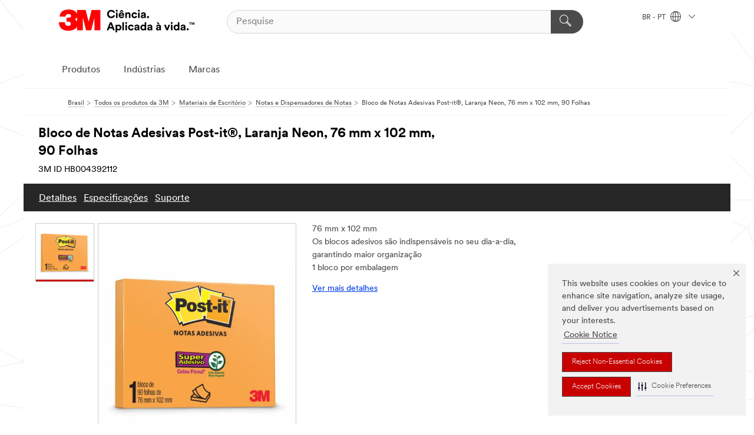

--- FILE ---
content_type: text/html; charset=UTF-8
request_url: https://www.3m.com.br/3M/pt_BR/p/d/v000479425/
body_size: 23550
content:
<!DOCTYPE html>
<html lang="pt-BR">
 <head><meta http-equiv="X-UA-Compatible" content="IE=EDGE"><script type="text/javascript" src="https://cdn-prod.securiti.ai/consent/auto_blocking/0638aaa2-354a-44c0-a777-ea4db9f7bf8a/722d70c6-660e-483f-94ec-af56bc48a873.js"></script><script>(function(){var s=document.createElement('script');s.src='https://cdn-prod.securiti.ai/consent/cookie-consent-sdk-loader.js';s.setAttribute('data-tenant-uuid', '0638aaa2-354a-44c0-a777-ea4db9f7bf8a');s.setAttribute('data-domain-uuid', '722d70c6-660e-483f-94ec-af56bc48a873');s.setAttribute('data-backend-url', 'https://app.securiti.ai');s.setAttribute('data-skip-css', 'false');s.defer=true;var parent_node=document.head || document.body;parent_node.appendChild(s);})()</script><script src="https://tags.tiqcdn.com/utag/3m/redeploy-gdpr/prod/utag.sync.js"></script><script>if (typeof utag_data == 'undefined') utag_data = {};</script><style>.MMM--site-bd .mds-wrapper p{margin:0;}.mds-wrapper .mds-titleWithText_content--body p, .mds-wrapper .mds-stackableimages_container--content p, .mds-wrapper .mds-content-cards_grid_card_body .mds-font_body p, .mds-wrapper .mds-contentCTA_content--body p, .mds-wrapper .mds-accordion_content--text>p, .mds-wrapper .mds-tabs_items--content>div>p, .mds-wrapper .mds-verticaltabs_content--text>p{margin-bottom:15px;}.MMM--site-bd .mds-wrapper .mds-margin_large--bottom{margin-bottom: 20px;}.MMM--site-bd .mds-wrapper .mds-margin_large--top{margin-top: 20px;}.MMM--site-bd .mds-wrapper ol{margin:0;}.MMM--site-bd .mds-wrapper .mds-titleWithText_content--body ol, .MMM--site-bd .mds-wrapper .mds-titleWithText_content--body ul, .MMM--site-bd .mds-wrapper .mds-stackableimages_container--content ol, .MMM--site-bd .mds-wrapper .mds-stackableimages_container--content ul, .MMM--site-bd .mds-wrapper .mds-content-cards_grid_card_body .mds-font_body ol, .MMM--site-bd .mds-wrapper .mds-content-cards_grid_card_body .mds-font_body ul, .MMM--site-bd .mds-wrapper .mds-contentCTA_content--body ol, .MMM--site-bd .mds-wrapper .mds-contentCTA_content--body ul, .MMM--site-bd .mds-wrapper .mds-accordion_content--text>ol, .MMM--site-bd .mds-wrapper .mds-accordion_content--text>ul, .MMM--site-bd .mds-wrapper .mds-tabs_items--content>div>ol, .MMM--site-bd .mds-wrapper .mds-tabs_items--content>div>ul, .MMM--site-bd .mds-wrapper .mds-verticaltabs_content--text>ol, .MMM--site-bd .mds-wrapper .mds-verticaltabs_content--text>ul{padding-left: 22px;}</style>
<title>Bloco de Notas Adesivas Post-it®, Laranja Neon, 76 mm x 102 mm, 90 Folhas | 3M Brasil</title>
  <meta charset="utf-8">
  <meta name="viewport" content="width=device-width, initial-scale=1.0">
<meta name="DCSext.Brand" content="Post-it">
<meta name="DCSext.Business" content="Consumer Business Group">
<meta name="DCSext.CDC" content="BJ">
<meta name="DCSext.Dimension_FUZE_Featured_Brands" content="Post-it">
<meta name="DCSext.Hierarchy" content="GPH10666">
<meta name="DCSext.SnapsPdp" content="Bloco de Notas Adesivas Post-it®, Laranja Neon, 76 mm x 102 mm, 90 Folhas">
<meta name="DCSext.ewcd_url" content="Z6_79L2HO02KO3O10Q639V7L0A534 | Z6_79L2HO02KGK950QD2M8K3FGD30">
<meta name="DCSext.locale" content="pt_BR">
<meta name="DCSext.page" content="CORP_SNAPS_GPH_BR">
<meta name="DCSext.platform" content="FUZE">
<meta name="DCSext.site" content="CORP_SNAPS_GPH">
<meta name="Discontinued" content="false">
<meta name="WT.cg_n" content="Product Detail Page">
<meta name="WT.dcsvid" content="">
<meta name="WT.pn_sku" content="HB004392112">
<meta name="application-name" content="MMM-ext">
<meta name="baseurl" content="https://www.3m.com.br/3M/pt_BR/p/">
<meta name="dc_coverage" content="BR">
<meta name="description" content="As notas adesivas Post-it® tamanho 76 mm x 102 mm são ideais para anotar qualquer coisa que você precisar. Ideal para colar em superfícies verticais.">
<meta name="entity.categoryId" content="GPH10666">
<meta name="format-detection" content="telephone=no">
<meta name="generatedBySNAPS" content="true">
<meta http-equiv="cleartype" content="on">
<meta http-equiv="format-detection" content="telephone=no">
<meta http-equiv="imagetoolbar" content="no">
<meta name="isChild" content="true">
<meta name="isParent" content="false">
<meta name="mmm_id" content="HB004392112">
<meta name="mmmsite" content="CORP_SNAPS_GPH">
<meta name="og:description" content="As notas adesivas Post-it® tamanho 76 mm x 102 mm são ideais para anotar qualquer coisa que você precisar. Ideal para colar em superfícies verticais.">
<meta name="og:image" content="https://multimedia.3m.com/mws/media/1579068J/657-post-it-laranja-neon-76-x-102mm-90f.jpg">
<meta name="og:title" content="Bloco de Notas Adesivas Post-it®, Laranja Neon, 76 mm x 102 mm, 90 Folhas">
<meta name="og:url" content="https://www.3m.com.br/3M/pt_BR/p/d/v000479425/">
<meta name="pageType" content="FuzeProductDetail">
<meta name="snapsWcmContent" content="[id-1]=[85cb6d68-78f8-4df8-a1ce-ef2a5da1b8c5]">
<meta name="mmm:serp" content="https://www.3m.com.br/3M/pt_BR/p/d/v000479425/"/>
<link rel="canonical" href="https://www.3m.com.br/3M/pt_BR/p/d/v000479425/" /><!--  <PageMap><DataObject type="server"><Attribute name="node">fd-3 | WebSphere_Portal</Attribute>
<Attribute name="placeUniquename">CORP_SNAPS_GPH</Attribute>
<Attribute name="sitebreadcrumb">Z6_79L2HO02KGK950QD2M8K3FGD30</Attribute>
<Attribute name="themeVersion">2025.12</Attribute>
<Attribute name="pageUniquename">CORP_SNAPS_GPH_BR</Attribute>
</DataObject>
<DataObject type="page"><Attribute name="site">Z6_79L2HO02KO3O10Q639V7L0A534 | CORP_SNAPS_GPH</Attribute>
<Attribute name="currentpage">Z6_79L2HO02KGK950QD2M8K3FGD30</Attribute>
<Attribute name="currentuniquename">CORP_SNAPS_GPH_BR</Attribute>
</DataObject>
</PageMap> --><link rel="shortcut icon" type="image/ico" href="/favicon.ico" />
<link rel="apple-touch-icon-precomposed" sizes="57x57" href="/3m_theme_assets/themes/3MTheme/assets/images/unicorn/3M_Bookmark_Icon_57x57.png" />
<link rel="apple-touch-icon-precomposed" sizes="60x60" href="/3m_theme_assets/themes/3MTheme/assets/images/unicorn/3M_Bookmark_Icon_60x60.png" />
<link rel="apple-touch-icon-precomposed" sizes="72x72" href="/3m_theme_assets/themes/3MTheme/assets/images/unicorn/3M_Bookmark_Icon_72x72.png" />
<link rel="apple-touch-icon-precomposed" sizes="76x76" href="/3m_theme_assets/themes/3MTheme/assets/images/unicorn/3M_Bookmark_Icon_76x76.png" />
<link rel="apple-touch-icon-precomposed" sizes="114x114" href="/3m_theme_assets/themes/3MTheme/assets/images/unicorn/3M_Bookmark_Icon_114x114.png" />
<link rel="apple-touch-icon-precomposed" sizes="120x120" href="/3m_theme_assets/themes/3MTheme/assets/images/unicorn/3M_Bookmark_Icon_120x120.png" />
<link rel="apple-touch-icon-precomposed" sizes="144x144" href="/3m_theme_assets/themes/3MTheme/assets/images/unicorn/3M_Bookmark_Icon_144x144.png" />
<link rel="apple-touch-icon-precomposed" sizes="152x152" href="/3m_theme_assets/themes/3MTheme/assets/images/unicorn/3M_Bookmark_Icon_152x152.png" />
<link rel="apple-touch-icon-precomposed" sizes="180x180" href="/3m_theme_assets/themes/3MTheme/assets/images/unicorn/3M_Bookmark_Icon_180x180.png" />
<meta name="msapplication-TileColor" content="#ffffff" />
<meta name="msapplication-square70x70logo" content="/3m_theme_assets/themes/3MTheme/assets/images/unicorn/smalltile.png" />
<meta name="msapplication-square150x150logo" content="/3m_theme_assets/themes/3MTheme/assets/images/unicorn/mediumtile.png" />
<meta name="msapplication-wide310x150logo" content="/3m_theme_assets/themes/3MTheme/assets/images/unicorn/widetile.png" />
<meta name="msapplication-square310x310logo" content="/3m_theme_assets/themes/3MTheme/assets/images/unicorn/largetile.png" />
<link rel="stylesheet" href="/3m_theme_assets/themes/3MTheme/assets/css/build/phoenix.css?v=3.183.0" />
<link rel="stylesheet" href="/3m_theme_assets/themes/3MTheme/assets/css/unicorn-icons.css?v=3.183.0" />
<link rel="stylesheet" media="print" href="/3m_theme_assets/themes/3MTheme/assets/css/build/unicorn-print.css?v=3.183.0" />
<link rel="stylesheet" href="/3m_theme_assets/static/MDS/mammoth.css?v=3.183.0" />
<!--[if IE]><![endif]-->
<!--[if (IE 8)|(IE 7)]>
<script type="text/javascript">
document.getElementById("js-main_style").setAttribute("href", "");
</script>

<![endif]-->
<!--[if lte IE 6]><![endif]-->
<script type="text/javascript" src="/3m_theme_assets/themes/3MTheme/assets/scripts/mmmSettings.js"></script><link rel="stylesheet" href="/3m_theme_assets/themes/3MTheme/assets/css/build/gsn.css" />
<link rel="stylesheet" href="/3m_theme_assets/themes/3MTheme/assets/css/static/MyAccountDropdown/MyAccountDropdown.css" />


<script>(window.BOOMR_mq=window.BOOMR_mq||[]).push(["addVar",{"rua.upush":"false","rua.cpush":"false","rua.upre":"false","rua.cpre":"false","rua.uprl":"false","rua.cprl":"false","rua.cprf":"false","rua.trans":"","rua.cook":"false","rua.ims":"false","rua.ufprl":"false","rua.cfprl":"false","rua.isuxp":"false","rua.texp":"norulematch","rua.ceh":"false","rua.ueh":"false","rua.ieh.st":"0"}]);</script>
                              <script>!function(e){var n="https://s.go-mpulse.net/boomerang/";if("False"=="True")e.BOOMR_config=e.BOOMR_config||{},e.BOOMR_config.PageParams=e.BOOMR_config.PageParams||{},e.BOOMR_config.PageParams.pci=!0,n="https://s2.go-mpulse.net/boomerang/";if(window.BOOMR_API_key="UWRYR-C88R8-XEZDS-AZ97P-LXP2F",function(){function e(){if(!o){var e=document.createElement("script");e.id="boomr-scr-as",e.src=window.BOOMR.url,e.async=!0,i.parentNode.appendChild(e),o=!0}}function t(e){o=!0;var n,t,a,r,d=document,O=window;if(window.BOOMR.snippetMethod=e?"if":"i",t=function(e,n){var t=d.createElement("script");t.id=n||"boomr-if-as",t.src=window.BOOMR.url,BOOMR_lstart=(new Date).getTime(),e=e||d.body,e.appendChild(t)},!window.addEventListener&&window.attachEvent&&navigator.userAgent.match(/MSIE [67]\./))return window.BOOMR.snippetMethod="s",void t(i.parentNode,"boomr-async");a=document.createElement("IFRAME"),a.src="about:blank",a.title="",a.role="presentation",a.loading="eager",r=(a.frameElement||a).style,r.width=0,r.height=0,r.border=0,r.display="none",i.parentNode.appendChild(a);try{O=a.contentWindow,d=O.document.open()}catch(_){n=document.domain,a.src="javascript:var d=document.open();d.domain='"+n+"';void(0);",O=a.contentWindow,d=O.document.open()}if(n)d._boomrl=function(){this.domain=n,t()},d.write("<bo"+"dy onload='document._boomrl();'>");else if(O._boomrl=function(){t()},O.addEventListener)O.addEventListener("load",O._boomrl,!1);else if(O.attachEvent)O.attachEvent("onload",O._boomrl);d.close()}function a(e){window.BOOMR_onload=e&&e.timeStamp||(new Date).getTime()}if(!window.BOOMR||!window.BOOMR.version&&!window.BOOMR.snippetExecuted){window.BOOMR=window.BOOMR||{},window.BOOMR.snippetStart=(new Date).getTime(),window.BOOMR.snippetExecuted=!0,window.BOOMR.snippetVersion=12,window.BOOMR.url=n+"UWRYR-C88R8-XEZDS-AZ97P-LXP2F";var i=document.currentScript||document.getElementsByTagName("script")[0],o=!1,r=document.createElement("link");if(r.relList&&"function"==typeof r.relList.supports&&r.relList.supports("preload")&&"as"in r)window.BOOMR.snippetMethod="p",r.href=window.BOOMR.url,r.rel="preload",r.as="script",r.addEventListener("load",e),r.addEventListener("error",function(){t(!0)}),setTimeout(function(){if(!o)t(!0)},3e3),BOOMR_lstart=(new Date).getTime(),i.parentNode.appendChild(r);else t(!1);if(window.addEventListener)window.addEventListener("load",a,!1);else if(window.attachEvent)window.attachEvent("onload",a)}}(),"".length>0)if(e&&"performance"in e&&e.performance&&"function"==typeof e.performance.setResourceTimingBufferSize)e.performance.setResourceTimingBufferSize();!function(){if(BOOMR=e.BOOMR||{},BOOMR.plugins=BOOMR.plugins||{},!BOOMR.plugins.AK){var n=""=="true"?1:0,t="",a="cj2opuixhuqq62lquk6q-f-0b0c39e99-clientnsv4-s.akamaihd.net",i="false"=="true"?2:1,o={"ak.v":"39","ak.cp":"832420","ak.ai":parseInt("281472",10),"ak.ol":"0","ak.cr":9,"ak.ipv":4,"ak.proto":"h2","ak.rid":"30eacd4f","ak.r":45721,"ak.a2":n,"ak.m":"dscx","ak.n":"essl","ak.bpcip":"18.116.231.0","ak.cport":49736,"ak.gh":"23.33.25.7","ak.quicv":"","ak.tlsv":"tls1.3","ak.0rtt":"","ak.0rtt.ed":"","ak.csrc":"-","ak.acc":"","ak.t":"1768989373","ak.ak":"hOBiQwZUYzCg5VSAfCLimQ==MPOEFxcAe4CwzRTDSlDBuK5Dm+eYH5TrrcE237KiFtp7vF6Vqpx1MPNT+BoBkD599Ke9X+I0C0JSJZDVWnENLXn9iXvDFOcz3BE0/Pbh4Ly/S24YSSeM4XFX9gL05/6aMJffXDhn95dBY6ganz6AO4XCc86ocorSc5dleYlLohd1Yy8GMv8cl6qCH95F4D5/aL4B+R+aOMuIT5KClRzdCP7vZ0wTNFWSccanPBZVv3pt9FW/pvg3C+IbL4exoOTxQWvrjuatkNBItNfWNR2in6vCIOOlEmQGYVmFAbJLTbLKQNZsGMnRV6WMuCq3V0V18sZOTlkCvWOgrXug8rTFUv/q6xiF/QruLZ3JVf0WeEFJKSat+tyK6d20KNqk+juPn3f3r31m0NRnsgiDlSAJD2I79Svy80tlM8O9QD3+TYw=","ak.pv":"279","ak.dpoabenc":"","ak.tf":i};if(""!==t)o["ak.ruds"]=t;var r={i:!1,av:function(n){var t="http.initiator";if(n&&(!n[t]||"spa_hard"===n[t]))o["ak.feo"]=void 0!==e.aFeoApplied?1:0,BOOMR.addVar(o)},rv:function(){var e=["ak.bpcip","ak.cport","ak.cr","ak.csrc","ak.gh","ak.ipv","ak.m","ak.n","ak.ol","ak.proto","ak.quicv","ak.tlsv","ak.0rtt","ak.0rtt.ed","ak.r","ak.acc","ak.t","ak.tf"];BOOMR.removeVar(e)}};BOOMR.plugins.AK={akVars:o,akDNSPreFetchDomain:a,init:function(){if(!r.i){var e=BOOMR.subscribe;e("before_beacon",r.av,null,null),e("onbeacon",r.rv,null,null),r.i=!0}return this},is_complete:function(){return!0}}}}()}(window);</script></head>
<body class="MMM--bodyContain MMM--body_1440"><div class="MMM--skipMenu" id="top"><ul class="MMM--skipList"><li><a href="#js-gsnMenu">Ir para BR Navegação</a></li><li><a href="#ssnMenu">Ir para CORP_SNAPS_GPH Navegação</a></li><li><a href="#pageContent">Ir para Conteúdo principal</a></li><li><a href="#js-searchBar">Ir al motor de búsqueda</a></li><li><a href="#help--links">Ir a informação de contato</a></li><li><a href="/3M/pt_BR/3m-do-brasil/mapa-do-site/">Ir ao Mapa do Site</a></li></ul>
</div>

    <div id="js-bodyWrapper" class="MMM--themeWrapper">
        <div class="m-dropdown-list_overlay"></div>
    <nav class="m-nav">      
      <div class="is-header_container h-fitWidth m-header_container">
        <div class="m-header">          
          <a href="/3M/pt_BR/3m-do-brasil/" aria-label="3M Logo - Opens in a new window" class="is-3MLogo m-header_logo l-smallMarginRight h-linkNoUnderline l-centerVertically" title="3M do Brasil">
            <img class="h-onDesktop m-header_logoImg" src="/3m_theme_assets/themes/3MTheme/assets/images/unicorn/Logo-pt.png" alt="Logo 3M" />
            <img class="h-notOnDesktop l-img" src="/3m_theme_assets/themes/3MTheme/assets/images/unicorn/Logo_mobile.png" alt="Logo 3M" />
          </a>                          

          

<div class="m-header_search l-smallMarginRight">
  <form class="h-fitHeight" id="typeahead-root" action="/3M/pt_BR/p/">
    <input id="js-searchBar" class="m-header_searchbar h-fitWidth h-fitHeight l-centerVertically is-searchbar" name="Ntt" type="search" placeholder="Pesquise" aria-label="Pesquise">
    <button class="m-header_searchbutton" type="submit" value="Pesquise" aria-label="Pesquise">
      <i class="MMM--icn MMM--icn_search color--white"></i>
    </button>
  </form>
</div>


          <div style="display: inline-block" class="h-notOnDesktop">
            <div class="m-header_menu l-centerVertically h-notOnDesktop">
              <a href="#" class="h-linkNoUnderline link--dark is-header_menuLink is-collapsed m-header_menuLink" aria-haspopup="true" aria-controls="navOptions" aria-label="Navegação Aberta" data-openlabel="Navegação Aberta" data-closelabel="Fechar">
                <i class="MMM--icn MMM--icn_hamburgerMenu is-header_menuIcon m-header_menuIcn"></i>
              </a>
              <i class="MMM--icn MMM--icn_close link--dark m-header_hiddenIcn m-header_menuIcn"></i>
            </div>
          </div>
          <div class="m-header--fix"></div>
        </div>
                
        
        <div class="m-header-madbar h-notOnDesktop">
          <div class="MAD-Bar">
            <div class="m-account mad-section">
              
            </div>
          </div>
        </div>
                
        <div class="m-header_overlay"></div>
        
        <!-- Profile Management Pop-Up -->

        <div class="is-dropdown h-hidden m-navbar_container">
          <div class="m-navbar_overlay h-fitHeight h-notOnMobile is-overlay h-notOnDesktop"></div>
          <div class="m-navbar">
            <div class="m-navbar_level-1 js-navbar_level-1">

              
              <div class="m-navbar_localization l-centerVertically">
                <a href="#" class="link--dark l-centerVertically is-localeToggle">BR - PT
                  <i class="MMM--icn MMM--icn_localizationGlobe l-centerVertically m-navbar_localGlobe" style="padding-left: 5px;"></i>
                  <i class="MMM--icn MMM--icn_down_arrow h-onDesktop" style="padding-left: 10px; font-size: 11px;"></i></a>
              </div>
              <div id="js-gsnMenu" class="m-navbar_nav">

                
<ul id="navOptions" role="menubar">
<li class="m-navbar_listItem">
        <a href="#" id="navbar_link-products" class="is-navbar_link m-navbar_link" aria-haspopup="true" aria-expanded="false">Produtos</a>
      </li><li class="m-navbar_listItem">
        <a href="#" id="navbar_link-industries" class="is-navbar_link m-navbar_link" aria-haspopup="true" aria-expanded="false">Indústrias</a>
      </li><li class="m-navbar_listItem">
        <a href="#" id="navbar_link-brands" class="is-navbar_link m-navbar_link" aria-haspopup="true" aria-expanded="false">Marcas</a>
      </li>
</ul>
<div class="m-navbar_localOverlay is-localePopUp h-hidden">
  <div class="m-navbar_localPopup m-navbar_popup font--standard" aria-modal="true" role="dialog" aria-label="language switcher dialog">
    <button
      class="m-navbar-localClose m-btn--close color--silver is-close h-notOnDesktop"
      aria-label="Fechar"><i class="MMM--icn MMM--icn_close"></i></button>
    <div class="font--standard m-navbar_popupTitle">3M do Brasil</div>
    <form>
      <div class="font--standard m-navbar_popupOptions"><input type="radio" name="locale" value="/3M/pt_BR/p/" id="locale-br-pt" class="m-radioInput" checked>
      	    <label class="m-radioInput_label" for="locale-br-pt">Português - PT</label><br></div>
      <a href="https://www.3m.com/3M/en_US/select-location/" aria-label="Change 3M Location" class="link">Change 3M Location</a>
      <button type="submit" value="Enviar" class="m-btn m-btn--red m-navbar_localeSave is-saveLocale">Salvar</button>
    </form>
  </div>
  <div class="m-overlay h-onDesktop is-close"></div>
</div>
              </div>
            </div>

            <div class="m-dropdown-list js-navbar_level-2">

              <!-- Dropdown Lists Header -->
<div class="m-dropdown-list_header">
  <button class="m-dropdown-list_backBtn js-dropdown-list_backBtn">
    <i class="MMM--icn MMM--icn_lt2"></i>
  </button>
  <div class="m-dropdown-list_title">
<label id="dropdown-list_products-title">Produtos</label>
      <label id="dropdown-list_industries-title">Indústrias</label>
      <label id="dropdown-list_brands-title">Marcas</label>
      
  </div>
</div><!-- End of the dropdown list header --><ul id="products-list" class="l-dropdown-list_container" role="menu" aria-hidden="true"><li class="l-dropdown-list" role="menuitem">
      <a href="/3M/pt_BR/p/c/abrasivos/" aria-label="Abrasivos" class="isInside MMM--basicLink">
        Abrasivos
      </a>
    </li><li class="l-dropdown-list" role="menuitem">
      <a href="/3M/pt_BR/p/c/adesivos-selantes-enchimentos/" aria-label="Adesivos, Selantes e Enchimentos" class="isInside MMM--basicLink">
        Adesivos, Selantes e Enchimentos
      </a>
    </li><li class="l-dropdown-list" role="menuitem">
      <a href="/3M/pt_BR/p/c/casa/" aria-label="Casa" class="isInside MMM--basicLink">
        Casa
      </a>
    </li><li class="l-dropdown-list" role="menuitem">
      <a href="/3M/pt_BR/p/c/compostos-polimentos/" aria-label="Compostos e Polimentos" class="isInside MMM--basicLink">
        Compostos e Polimentos
      </a>
    </li><li class="l-dropdown-list" role="menuitem">
      <a href="/3M/pt_BR/p/c/eletrico/" aria-label="Elétrico" class="isInside MMM--basicLink">
        Elétrico
      </a>
    </li><li class="l-dropdown-list" role="menuitem">
      <a href="/3M/pt_BR/p/c/equipamento-protecao-individual/" aria-label="Equipamento de Proteção Individual" class="isInside MMM--basicLink">
        Equipamento de Proteção Individual
      </a>
    </li><li class="l-dropdown-list" role="menuitem">
      <a href="/3M/pt_BR/p/c/etiquetas/" aria-label="Etiquetas" class="isInside MMM--basicLink">
        Etiquetas
      </a>
    </li><li class="l-dropdown-list" role="menuitem">
      <a href="/3M/pt_BR/p/c/ferramentas-equipamentos/" aria-label="Ferramentas e Equipamentos" class="isInside MMM--basicLink">
        Ferramentas e Equipamentos
      </a>
    </li><li class="l-dropdown-list" role="menuitem">
      <a href="/3M/pt_BR/p/c/filmes-peliculas/" aria-label="Filmes e Películas" class="isInside MMM--basicLink">
        Filmes e Películas
      </a>
    </li><li class="l-dropdown-list" role="menuitem">
      <a href="/3M/pt_BR/p/c/filtracao-separacao/" aria-label="Filtração e Separação" class="isInside MMM--basicLink">
        Filtração e Separação
      </a>
    </li><li class="l-dropdown-list" role="menuitem">
      <a href="/3M/pt_BR/p/c/fitas/" aria-label="Fitas" class="isInside MMM--basicLink">
        Fitas
      </a>
    </li><li class="l-dropdown-list" role="menuitem">
      <a href="/3M/pt_BR/p/c/isolamento/" aria-label="Isolamento" class="isInside MMM--basicLink">
        Isolamento
      </a>
    </li><li class="l-dropdown-list" role="menuitem">
      <a href="/3M/pt_BR/p/c/lubrificantes/" aria-label="Lubrificantes" class="isInside MMM--basicLink">
        Lubrificantes
      </a>
    </li><li class="l-dropdown-list" role="menuitem">
      <a href="/3M/pt_BR/p/c/materiais-avancados/" aria-label="Materiais Avançados" class="isInside MMM--basicLink">
        Materiais Avançados
      </a>
    </li><li class="l-dropdown-list" role="menuitem">
      <a href="/3M/pt_BR/p/c/materiais-escritorio/" aria-label="Materiais para Escritório" class="isInside MMM--basicLink">
        Materiais para Escritório
      </a>
    </li><li class="l-dropdown-list" role="menuitem">
      <a href="/3M/pt_BR/p/c/medicos/" aria-label="Médicos" class="isInside MMM--basicLink">
        Médicos
      </a>
    </li><li class="l-dropdown-list" role="menuitem">
      <a href="/3M/pt_BR/p/c/odontologia-ortodontia/" aria-label="Odontologia e Ortodontia" class="isInside MMM--basicLink">
        Odontologia e Ortodontia
      </a>
    </li><li class="l-dropdown-list" role="menuitem">
      <a href="/3M/pt_BR/p/c/produtos-limpeza/" aria-label="Produtos de Limpeza" class="isInside MMM--basicLink">
        Produtos de Limpeza
      </a>
    </li><li class="l-dropdown-list" role="menuitem">
      <a href="/3M/pt_BR/p/c/revestimentos/" aria-label="Revestimentos" class="isInside MMM--basicLink">
        Revestimentos
      </a>
    </li><li class="l-dropdown-list" role="menuitem">
      <a href="/3M/pt_BR/p/c/sinalizacao-marcacao/" aria-label="Sinalização e Marcação" class="isInside MMM--basicLink">
        Sinalização e Marcação
      </a>
    </li><li class="l-dropdown-list" role="menuitem">
      <a href="/3M/pt_BR/p/c/suprimentos-testes-laboratorio/" aria-label="Suprimentos e Testes de Laboratório" class="isInside MMM--basicLink">
        Suprimentos e Testes de Laboratório
      </a>
    </li><li class="l-dropdown-list_last-item" role="menuitem"><a class="l-dropdown-list_view-all-products" href="/3M/pt_BR/p/">Veja todos os produtos da 3M</a>     
      <button class="m-btn js-backtoTopBtn">
        <i class="MMM--icn MMM--icn_arrowUp"></i>
      </button>
    </li></ul>
<ul id="industries-list" class="l-dropdown-list_container" role="menu" aria-hidden="true"><li class="l-dropdown-list" role="menuitem">
      <a href="/3M/pt_BR/industria-automotiva/" aria-label="Automotivo" class="MMM--basicLink">
        Automotivo
      </a>
    </li><li class="l-dropdown-list" role="menuitem">
      <a href="/3M/pt_BR/design-e-construcao/" aria-label="Design e Construção" class="MMM--basicLink">
        Design e Construção
      </a>
    </li><li class="l-dropdown-list" role="menuitem">
      <a href="/3M/pt_BR/eletronicos/" aria-label="Eletrônicos" class="MMM--basicLink">
        Eletrônicos
      </a>
    </li><li class="l-dropdown-list" role="menuitem">
      <a href="/3M/pt_BR/energia-br/" aria-label="Energia" class="MMM--basicLink">
        Energia
      </a>
    </li><li class="l-dropdown-list" role="menuitem">
      <a href="/3M/pt_BR/industria/" aria-label="Manufatura" class="MMM--basicLink">
        Manufatura
      </a>
    </li><li class="l-dropdown-list" role="menuitem">
      <a href="/3M/pt_BR/seguranca/" aria-label="Segurança" class="MMM--basicLink">
        Segurança
      </a>
    </li><li class="l-dropdown-list" role="menuitem">
      <a href="/3M/pt_BR/solucoes-comerciais/" aria-label="Soluções Comerciais" class="MMM--basicLink">
        Soluções Comerciais
      </a>
    </li><li class="l-dropdown-list" role="menuitem">
      <a href="/3M/pt_BR/consumo-br/" aria-label="Soluções para Consumo" class="MMM--basicLink">
        Soluções para Consumo
      </a>
    </li><li class="l-dropdown-list" role="menuitem">
      <a href="/3M/pt_BR/transportes/" aria-label="Transporte" class="MMM--basicLink">
        Transporte
      </a>
    </li><div class="l-dropdown-list_industries-image">
      <img class="img img_stretch mix-MMM--img_fancy" src="https://multimedia.3m.com/mws/media/1812021O/industry-feature-image.png" alt="Um funcionário de fábrica de automóveis inspecionando a linha de produção.">
      <p>Na 3M, nós descobrimos e inovamos em praticamente todas as indústrias para ajudar a resolver problemas em todo o mundo.</p>
    </div></ul>
<ul id="brands-list" class="l-dropdown-list_container" role="menu" aria-hidden="true"><li class="l-dropdown-list l-dropdown-list_brands" role="menuitem">  
      <div class="l-dropdown-logo_container">
        <div class="l-dropdown-logo_sprite">
          <img src="https://multimedia.3m.com/mws/media/1815182O/littmann-brand-logo.png" alt="3M™ Littmann® Estetoscópios">
        </div>
        <label class="l-dropdown-logo_label">3M™ Littmann® Estetoscópios</label>
      </div>  
      <div class="l-dropdown-links_container"><a class="m-btn m-btn--red m-btn--fullWidth" href="/3M/pt_BR/p/c/b/littmann/" aria-label="Produtos 3M™ Littmann® Estetoscópios" >Produtos</a>
      </div>
    </li><li class="l-dropdown-list l-dropdown-list_brands" role="menuitem">  
      <div class="l-dropdown-logo_container">
        <div class="l-dropdown-logo_sprite">
          <img src="https://multimedia.3m.com/mws/media/1815179O/command-brand-logo.png" alt="Command™">
        </div>
        <label class="l-dropdown-logo_label">Command™</label>
      </div>  
      <div class="l-dropdown-links_container"><a class="m-btn m-btn--red m-btn--fullWidth" href="/3M/pt_BR/p/c/b/command/" aria-label="Produtos Command™" >Produtos</a><a href="https://www.command.3m.com.br/3M/pt_BR/command-br/" class="m-btn m-btn--light m-btn--fullWidth" aria-label="Marca Command™">Site da Marca<i class="MMM--icn MMM--icn_arrowJump"></i></a>
      </div>
    </li><li class="l-dropdown-list l-dropdown-list_brands" role="menuitem">  
      <div class="l-dropdown-logo_container">
        <div class="l-dropdown-logo_sprite">
          <img src="https://multimedia.3m.com/mws/media/1815183O/nexcare-brand-logo.png" alt="Nexcare™">
        </div>
        <label class="l-dropdown-logo_label">Nexcare™</label>
      </div>  
      <div class="l-dropdown-links_container"><a class="m-btn m-btn--red m-btn--fullWidth" href="/3M/pt_BR/p/c/b/nexcare/" aria-label="Produtos Nexcare™" >Produtos</a><a href="https://www.nexcare.com.br/3M/pt_BR/nexcare-br/" class="m-btn m-btn--light m-btn--fullWidth" aria-label="Marca Nexcare™">Site da Marca<i class="MMM--icn MMM--icn_arrowJump"></i></a>
      </div>
    </li><li class="l-dropdown-list l-dropdown-list_brands" role="menuitem">  
      <div class="l-dropdown-logo_container">
        <div class="l-dropdown-logo_sprite">
          <img src="https://multimedia.3m.com/mws/media/1815184O/post-it-brand-logo.png" alt="Post-it®">
        </div>
        <label class="l-dropdown-logo_label">Post-it®</label>
      </div>  
      <div class="l-dropdown-links_container"><a class="m-btn m-btn--red m-btn--fullWidth" href="/3M/pt_BR/p/c/b/post-it/" aria-label="Produtos Post-it®" >Produtos</a><a href="https://www.post-it.com.br/3M/pt_BR/post-it-br/" class="m-btn m-btn--light m-btn--fullWidth" aria-label="Marca Post-it®">Site da Marca<i class="MMM--icn MMM--icn_arrowJump"></i></a>
      </div>
    </li><li class="l-dropdown-list l-dropdown-list_brands" role="menuitem">  
      <div class="l-dropdown-logo_container">
        <div class="l-dropdown-logo_sprite">
          <img src="https://multimedia.3m.com/mws/media/1815186O/scotch-brite-brand-logo.png" alt="Scotch-Brite™">
        </div>
        <label class="l-dropdown-logo_label">Scotch-Brite™</label>
      </div>  
      <div class="l-dropdown-links_container"><a class="m-btn m-btn--red m-btn--fullWidth" href="/3M/pt_BR/p/c/b/scotch-brite/" aria-label="Produtos Scotch-Brite™" >Produtos</a><a href="https://www.scotch-brite.com.br/3M/pt_BR/scotch-brite-br/" class="m-btn m-btn--light m-btn--fullWidth" aria-label="Marca Scotch-Brite™">Site da Marca<i class="MMM--icn MMM--icn_arrowJump"></i></a>
      </div>
    </li><li class="l-dropdown-list l-dropdown-list_brands" role="menuitem">  
      <div class="l-dropdown-logo_container">
        <div class="l-dropdown-logo_sprite">
          <img src="https://multimedia.3m.com/mws/media/1815185O/scotch-brand-brand-logo.png" alt="Scotch™">
        </div>
        <label class="l-dropdown-logo_label">Scotch™</label>
      </div>  
      <div class="l-dropdown-links_container"><a class="m-btn m-btn--red m-btn--fullWidth" href="/3M/pt_BR/p/c/b/scotch/" aria-label="Produtos Scotch™" >Produtos</a><a href="https://www.scotchbrand.com.br/3M/pt_BR/marca-scotch/" class="m-btn m-btn--light m-btn--fullWidth" aria-label="Marca Scotch™">Site da Marca<i class="MMM--icn MMM--icn_arrowJump"></i></a>
      </div>
    </li>  
  <li class="l-dropdown-list_viewbrands"></li>
</ul>

            </div>            
          </div>
        </div>
      </div>
    </nav>
    <div class="m-navbar_profileOverlay is-profileToggle is-close h-hidden"></div>
    <div class="m-navbar_signInOverlay m-overlay is-signInToggle is-close h-hidden"></div>
<div class="MMM--site-bd">
  <div class="MMM--grids" id="pageContent">
  <div class="MMM--siteNav">
  <div class="MMM--breadcrumbs_theme">
  <ol class="MMM--breadcrumbs-list" itemscope itemtype="https://schema.org/BreadcrumbList"><li itemprop="itemListElement" itemscope itemtype="https://schema.org/ListItem"><a href="/3M/pt_BR/3m-do-brasil/" itemprop="item"><span itemprop="name">Brasil</span></a><i class="MMM--icn MMM--icn_breadcrumb"></i>
          <meta itemprop="position" content="1" /></li><li itemprop="itemListElement" itemscope itemtype="https://schema.org/ListItem"><a href="/3M/pt_BR/p/" itemprop="item"><span itemprop="name">Todos os produtos da 3M</span></a><i class="MMM--icn MMM--icn_breadcrumb"></i>
          <meta itemprop="position" content="2" /></li><li itemprop="itemListElement" itemscope itemtype="https://schema.org/ListItem"><a href="https://www.3m.com.br/3M/pt_BR/p/c/materiais-escritorio/" itemprop="item"><span itemprop="name">Materiais de Escritório</span></a><i class="MMM--icn MMM--icn_breadcrumb"></i>
          <meta itemprop="position" content="3" /></li><li itemprop="itemListElement" itemscope itemtype="https://schema.org/ListItem"><a href="https://www.3m.com.br/3M/pt_BR/p/c/materiais-escritorio/notas-dispensadores-notas/" itemprop="item"><span itemprop="name">Notas e Dispensadores de Notas</span></a><i class="MMM--icn MMM--icn_breadcrumb"></i>
          <meta itemprop="position" content="4" /></li><li itemprop="itemListElement" itemscope itemtype="https://schema.org/ListItem"><span itemprop="name">Bloco de Notas Adesivas Post-it®, Laranja Neon, 76 mm x 102 mm, 90 Folhas</span><link itemprop="url" href="#"><meta itemprop="position" content="5" /></li></ol>
  
</div>

        </div><div class="hiddenWidgetsDiv">
	<!-- widgets in this container are hidden in the UI by default -->
	<div class='component-container ibmDndRow hiddenWidgetsContainer id-Z7_79L2HO02KGK950QD2M8K3FGD35' name='ibmHiddenWidgets' ></div><div style="clear:both"></div>
</div>

<div class="MMM--grids">
  <div class='component-container MMM--grids-col_single MMM--grids-col ibmDndColumn id-Z7_79L2HO02KGK950QD2M8K3FGD33' name='ibmMainContainer' ><div class='component-control id-Z7_79L2HO02KGK950QD2M8K3FGTQ7' ><span id="Z7_79L2HO02KGK950QD2M8K3FGTQ7"></span><html><head><meta name="viewport" content="width=device-width"/><script>window.__INITIAL_DATA = {"isParent":false,"productDetails":{"hasMoreOptions":false,"imageUrl":"https://multimedia.3m.com/mws/media/1579068J/657-post-it-laranja-neon-76-x-102mm-90f.jpg","altText":"Post-it 657 Laranja Neon 76 x 102mm 90F","name":"Bloco de Notas Adesivas Post-it®, Laranja Neon, 76 mm x 102 mm, 90 Folhas","stockNumber":"HB004392112","originalMmmid":"HB004392112","shortDescription":"As notas adesivas Post-it® tamanho 76 mm x 102 mm são ideais para anotar qualquer coisa que você precisar. Ideal para colar em superfícies verticais.","longDescription":"[base64]/[base64]","divisionName":"Consumer Business Group","divisionCode":"BJ","categoryId":"GPH10666","industryId":"","canonical":"https://www.3m.com.br/3M/pt_BR/p/d/v000479425/","discontinued":false},"benefits":["76 mm x 102 mm","Os blocos adesivos são indispensáveis no seu dia-a-dia, garantindo maior organização","1 bloco por embalagem","Reciclável","Suas folhas são reposicionáveis, pois possuem adesivo de qualidade 3M que permite que essas sejam retiradas e recolocadas sem danificar papéis ou outras superfícies. Não deixa resíduos do adesivo","Todo papel utilizado nas notas Post-it® é certificado pelo SFI (Chain of Custody Certified), o que garante que vem de florestas bem administradas, onde as árvores são replantadas"],"classificationAttributes":[{"label":"Comprimento total (sistema métrico)","identifier":"attrh778","values":["102 mm"],"assignment":"techspec_dimensions"},{"label":"Largura (Métrica)","identifier":"attrh776","values":["76 mm"],"assignment":"techspec_dimensions"},{"label":"Marcas","identifier":"brand0","values":["Post-it®"]},{"label":"Número do catálogo","identifier":"attrr14","values":["660"],"assignment":"marketing"},{"label":"Tamanho Nominal (Sistema Métrico)","identifier":"attrh1466","values":["76.0 mm X 102.0 mm"],"assignment":"techspec_dimensions"}],"breadCrumb":[{"value":"Todos os Produtos","removeUrl":"https://www.3m.com.br/3M/pt_BR/p/","gphId":"GPH19999"},{"value":"Materiais de Escritório","removeUrl":"https://www.3m.com.br/3M/pt_BR/p/c/materiais-escritorio/","gphId":"GPH10005"},{"value":"Notas e Dispensadores de Notas","removeUrl":"https://www.3m.com.br/3M/pt_BR/p/c/materiais-escritorio/notas-dispensadores-notas/","gphId":"GPH10666"},{"value":"Bloco de Notas Adesivas Post-it®, Laranja Neon, 76 mm x 102 mm, 90 Folhas"}],"media":[{"url":"https://multimedia.3m.com/mws/media/1579068J/657-post-it-laranja-neon-76-x-102mm-90f.jpg","altText":"Post-it 657 Laranja Neon 76 x 102mm 90F","usageCode":"main_image"}],"mediaMore":false,"moreOptions":{"baseId":"HB004392112","terminalCategory":"GPH10666","totalSelected":1,"childHasCcSubId":false,"displayTable":false},"mediaOffset":0,"mediaMoreCount":0,"ctaInfo":{"ccSubId":"1470","ccTemplatedID":"emjo9gg796_96eba4b0-859c-11eb-8313-1d60c830325d20"},"replacement":{"discontinued":false,"is_product_new":false},"keywords":[],"contactUs":{"supportFormId":"85cb6d68-78f8-4df8-a1ce-ef2a5da1b8c5","chatPortalId":"5731N000000fxTM","chatQuestionaireId":"5721N000000fxSa"},"translations":{"play":"Reproduzir","viewBuyingOptions":"Ver opções de compra","techDataSheet":"Ficha Técnica","clearAll":"Limpar tudo","chatUnavailable":"Bate-papo não disponível","plusXMore":"+# mais","userInstructions":"Instruções de utilização","price":"Preço","faq":"Perguntas frequentes","options":"opções","whereToBuy":"Onde comprar","legalDisclaimer":"Aviso legal","viewLegalDisclaimer":"Ver aviso legal","productOptions":"Opções de produto","clickTapZoom":"Clique ou toque na imagem para ampliar","replacedBy":"Substituído por","upc":"UPC","thankYouMessage":"Our Goal is to respond to your request within 24 hours. Some questions, however, may need further investigation to provide you with appropriate response.","hoverImageZoom":"Passe o mouse sobre a imagem para ampliar","viewMoreDetails":"Ver mais detalhes","notApplicable":"Não aplicável ","productNameID":"Nome do Produto e IDs","recentlyViewed":"Visualizado recentemente","supportDescription":"Precisa de ajuda para encontrar o produto ideal para o seu projeto? Entre em contato conosco para informações técnicas de produto ou orientações de uso com um especialista técnico da 3M {#}","showMore":"Mostrar mais","frequentBoughtTogether":"Produtos relacionados","emailRequired":"Enter your email address","allResults":"Todos os Resultados","lastName":"Last name (optional)","dragSpin":"Arrastar para girar","stockNumber":"# de Estoque","loveToHearFeedback":"Adoraríamos ouvir sua opinião. Por favor, deixe um comentário, pois estamos sempre tentando melhorar nossas experiências.","dimensionsClassifications":"Dimensões e Classificações","disclaimerURL":"https://www.3m.com/3M/en_US/company-us/privacy-policy/","nsn":"NSN","availability":"Disponibilidade","matching":"correspondência","products":"Produtos","customerReviews":"Avaliações de clientes","disclaimerOpening":"The information you provide on this Contact Us form will be used to respond to your request and as further described in our","pageTop":"Início","close":"Fechar","product":"produto","more":"Mais","messageUsHeader":"Envie-nos uma mensagem","change":"Mudar","viewAllProductOptions":"Ver todas as X opções de produto","highlights":"Destaques","specificationsAlternate":"Propriedades específicas ","safetyDataSheet":"Ficha de Dados de Segurança","emailAddressRetype":"Retype your email address","frequentlyViewedResources":"Recursos visualizados com frequência","partNumber":"Número da Peça","selectProductOptionsForIDs":"Selecione as opções de produto para IDs","open":"Abrir","invalidEmailAddress":"Endereço de e-mail inválido","country":"3M Brasil","thankYouHeader":"Thank you for contacting 3M","documentNumber":"Document Number","relatedProducts":"Produtos similares","threeSixtySpin":"360","specifications":"Especificações","closeSection":"Fechar esta seção","similarProducts":"Produtos similares","emailAddress":"Email address","emailAddressFailure":"Email addresses do not match","reviews":"Avaliações","learnWTB":"Saiba onde comprar","supportTitle":"Fale com a 3M. Estamos aqui para ajudá-lo.","details":"Detalhes","frequentlyBoughtTogetherTemp":"Frequentemente comprados juntos","all":"All","messageUsIntro":"We welcome your questions and comments about 3M Products and only use the information you provide to respond to your message.","loadMore":"Carregar mais","less":"Menos","productNumber":"Número do Produto 3M","done":"Done","selectOptionsTooltip":"Selecione as opções de produto","firstName":"First name (optional)","requiredProductsZone":"Produtos necessários","helpMakeBetter":"Ajude-nos a melhorar nosso site","optionsAvailable":"Opções disponíveis","support":"Suporte","viewAllResources":"Ver todos os recursos","next":"Próximo","submit":"Submit","disclaimerClosing":"Please be aware that this information (including the original and the subsequent reply) may be transferred to a server located in the U.S. for metrics and storage. If you do not consent to this use of your personal information, please do not use the Contact Us system.","chatLive":"Chat Online","priceList":"Lista de preços","wtbUnavailable":"No distributors available","messageDetails":"Please be as detailed as possible:","of":"de","showingOfProducts":"Mostrando X de X produtos","suggestedApplications":"Aplicações sugeridas","relatedProductsTemp":"Produtos relacionados","changeOptions":"Mudar opções","ajaxError":"AJAX error","resources":"Recursos","discontinued":"Descontinuado","message":"Message","sendFeedback":"Enviar comentário","messageRequired":"Please provide a message.","disclaimerPunctuation":".","disclaimerLinkText":"Internet Privacy Policy","currentProduct":"Produto atual"},"highlightRichContent":false,"disableRichContent":false,"richContent":{"supportForm":{"html":"[base64]","oid":"85cb6d68-78f8-4df8-a1ce-ef2a5da1b8c5"}},"disclaimerInfo":{},"displayController":{"showReviews":false,"showSupport":true,"showDetails":true,"showResources":false,"showRequiredProducts":false,"relatedProducts":false,"showDisclaimerInfo":false,"similarProducts":false,"classificationAttributes":true},"secondaryPageTitle":"","primaryPageTitle":"Bloco de Notas Adesivas Post-it®, Laranja Neon, 76 mm x 102 mm, 90 Folhas","canonicalUrl":"https://www.3m.com.br/3M/pt_BR/p/d/v000479425/","locale":"pt_BR","uniqueName":"CORP_SNAPS_GPH_BR","brandedSite":"","endpoints":{"snapServerUrl":"https://www.3m.com.br/snaps2/","moreResources":"https://www.3m.com.br/snaps2/api/pdp/moreResources/https/www.3m.com.br/3M/pt_BR/p/d/v000479425","moreMedia":"https://www.3m.com.br/snaps2/api/pdp/moreMedia/https/www.3m.com.br/3M/pt_BR/p/d/v000479425","moreRelatedProducts":"https://www.3m.com.br/snaps2/api/pdp/moreRelatedProducts/https/www.3m.com.br/3M/pt_BR/p/d/v000479425","productOptions":"https://www.3m.com.br/snaps2/api/pdp/productOptions/https/www.3m.com.br/3M/pt_BR/p/v000479425","similarProductsCompare":"https://www.3m.com.br/snaps2/api/compare/https/www.3m.com.br/3M/pt_BR/p/d/","moreRequiredProducts":"https://www.3m.com.br/snaps2/api/pdp/moreRequiredProducts/https/www.3m.com.br/3M/pt_BR/p/d/v000479425"},"pageKey":"d","fuzeRequest":true}
</script><style>#SNAPS2_root{visibility: hidden;opacity: 0;} 
 </style>
<script>(window.BOOMR_mq=window.BOOMR_mq||[]).push(["addVar",{"rua.upush":"false","rua.cpush":"false","rua.upre":"false","rua.cpre":"false","rua.uprl":"false","rua.cprl":"false","rua.cprf":"false","rua.trans":"","rua.cook":"false","rua.ims":"false","rua.ufprl":"false","rua.cfprl":"false","rua.isuxp":"false","rua.texp":"norulematch","rua.ceh":"false","rua.ueh":"false","rua.ieh.st":"0"}]);</script>
                              <script>!function(e){var n="https://s.go-mpulse.net/boomerang/";if("False"=="True")e.BOOMR_config=e.BOOMR_config||{},e.BOOMR_config.PageParams=e.BOOMR_config.PageParams||{},e.BOOMR_config.PageParams.pci=!0,n="https://s2.go-mpulse.net/boomerang/";if(window.BOOMR_API_key="UWRYR-C88R8-XEZDS-AZ97P-LXP2F",function(){function e(){if(!o){var e=document.createElement("script");e.id="boomr-scr-as",e.src=window.BOOMR.url,e.async=!0,i.parentNode.appendChild(e),o=!0}}function t(e){o=!0;var n,t,a,r,d=document,O=window;if(window.BOOMR.snippetMethod=e?"if":"i",t=function(e,n){var t=d.createElement("script");t.id=n||"boomr-if-as",t.src=window.BOOMR.url,BOOMR_lstart=(new Date).getTime(),e=e||d.body,e.appendChild(t)},!window.addEventListener&&window.attachEvent&&navigator.userAgent.match(/MSIE [67]\./))return window.BOOMR.snippetMethod="s",void t(i.parentNode,"boomr-async");a=document.createElement("IFRAME"),a.src="about:blank",a.title="",a.role="presentation",a.loading="eager",r=(a.frameElement||a).style,r.width=0,r.height=0,r.border=0,r.display="none",i.parentNode.appendChild(a);try{O=a.contentWindow,d=O.document.open()}catch(_){n=document.domain,a.src="javascript:var d=document.open();d.domain='"+n+"';void(0);",O=a.contentWindow,d=O.document.open()}if(n)d._boomrl=function(){this.domain=n,t()},d.write("<bo"+"dy onload='document._boomrl();'>");else if(O._boomrl=function(){t()},O.addEventListener)O.addEventListener("load",O._boomrl,!1);else if(O.attachEvent)O.attachEvent("onload",O._boomrl);d.close()}function a(e){window.BOOMR_onload=e&&e.timeStamp||(new Date).getTime()}if(!window.BOOMR||!window.BOOMR.version&&!window.BOOMR.snippetExecuted){window.BOOMR=window.BOOMR||{},window.BOOMR.snippetStart=(new Date).getTime(),window.BOOMR.snippetExecuted=!0,window.BOOMR.snippetVersion=12,window.BOOMR.url=n+"UWRYR-C88R8-XEZDS-AZ97P-LXP2F";var i=document.currentScript||document.getElementsByTagName("script")[0],o=!1,r=document.createElement("link");if(r.relList&&"function"==typeof r.relList.supports&&r.relList.supports("preload")&&"as"in r)window.BOOMR.snippetMethod="p",r.href=window.BOOMR.url,r.rel="preload",r.as="script",r.addEventListener("load",e),r.addEventListener("error",function(){t(!0)}),setTimeout(function(){if(!o)t(!0)},3e3),BOOMR_lstart=(new Date).getTime(),i.parentNode.appendChild(r);else t(!1);if(window.addEventListener)window.addEventListener("load",a,!1);else if(window.attachEvent)window.attachEvent("onload",a)}}(),"".length>0)if(e&&"performance"in e&&e.performance&&"function"==typeof e.performance.setResourceTimingBufferSize)e.performance.setResourceTimingBufferSize();!function(){if(BOOMR=e.BOOMR||{},BOOMR.plugins=BOOMR.plugins||{},!BOOMR.plugins.AK){var n=""=="true"?1:0,t="",a="cj2opuixhuqq62lquk6q-f-0b0c39e99-clientnsv4-s.akamaihd.net",i="false"=="true"?2:1,o={"ak.v":"39","ak.cp":"832420","ak.ai":parseInt("281472",10),"ak.ol":"0","ak.cr":9,"ak.ipv":4,"ak.proto":"h2","ak.rid":"30eacd4f","ak.r":45721,"ak.a2":n,"ak.m":"dscx","ak.n":"essl","ak.bpcip":"18.116.231.0","ak.cport":49736,"ak.gh":"23.33.25.7","ak.quicv":"","ak.tlsv":"tls1.3","ak.0rtt":"","ak.0rtt.ed":"","ak.csrc":"-","ak.acc":"","ak.t":"1768989373","ak.ak":"hOBiQwZUYzCg5VSAfCLimQ==MPOEFxcAe4CwzRTDSlDBuK5Dm+eYH5TrrcE237KiFtp7vF6Vqpx1MPNT+BoBkD599Ke9X+I0C0JSJZDVWnENLXn9iXvDFOcz3BE0/Pbh4Ly/S24YSSeM4XFX9gL05/6aMJffXDhn95dBY6ganz6AO4XCc86ocorSc5dleYlLohd1Yy8GMv8cl6qCH95F4D5/aL4B+R+aOMuIT5KClRzdCP7vZ0wTNFWSccanPBZVv3pt9FW/pvg3C+IbL4exoOTxQWvrjuatkNBItNfWNR2in6vCIOOlEmQGYVmFAbJLTbLKQNZsGMnRV6WMuCq3V0V18sZOTlkCvWOgrXug8rTFUv/q6xiF/QruLZ3JVf0WeEFJKSat+tyK6d20KNqk+juPn3f3r31m0NRnsgiDlSAJD2I79Svy80tlM8O9QD3+TYw=","ak.pv":"279","ak.dpoabenc":"","ak.tf":i};if(""!==t)o["ak.ruds"]=t;var r={i:!1,av:function(n){var t="http.initiator";if(n&&(!n[t]||"spa_hard"===n[t]))o["ak.feo"]=void 0!==e.aFeoApplied?1:0,BOOMR.addVar(o)},rv:function(){var e=["ak.bpcip","ak.cport","ak.cr","ak.csrc","ak.gh","ak.ipv","ak.m","ak.n","ak.ol","ak.proto","ak.quicv","ak.tlsv","ak.0rtt","ak.0rtt.ed","ak.r","ak.acc","ak.t","ak.tf"];BOOMR.removeVar(e)}};BOOMR.plugins.AK={akVars:o,akDNSPreFetchDomain:a,init:function(){if(!r.i){var e=BOOMR.subscribe;e("before_beacon",r.av,null,null),e("onbeacon",r.rv,null,null),r.i=!0}return this},is_complete:function(){return!0}}}}()}(window);</script></head><body><!-- SNAPS 2 HTML starts here --><div id="SNAPS2_root" class="sps2 mds-wrapper"><section class="sps2-pdp"><script id="Magic360Script" type="text/javascript" src="https://www.3m.com.br/snaps2/magic360/magic360.js" async=""></script><script type="text/javascript">
                        var Magic360Options  = {}
                        Magic360Options  = {
                            onready: function(spin) {
                                if(spin.id) {
                                    const event = new CustomEvent('spinnerReady', { detail: {spinnerId: spin.id }});
                                    document?.getElementById(spin.id)?.dispatchEvent(event);
                                }
                            }
                        }
                    </script><script id="MagicZoomScript" type="text/javascript" src="https://www.3m.com.br/snaps2/magiczoomplus/magiczoomplus.js" async=""></script><script type="text/javascript">
                                var mzOptions = {}
                                mzOptions = {
                                    onZoomIn: function() {
                                        if(arguments[0]) {
                                            const event = new CustomEvent('zoomIn', { detail: {magicZoomId: arguments[0] }});
                                            document?.getElementById(arguments[0])?.dispatchEvent(event);
                                        }
                                    },
                                    onZoomOut: function() {
                                        if(arguments[0]) {
                                            const event = new CustomEvent('zoomOut', { detail: {magicZoomId: arguments[0] }});
                                            document?.getElementById(arguments[0])?.dispatchEvent(event);
                                        }
                                    },
                                    onZoomReady: function() {
                                        if(arguments[0]) {
                                            const event = new CustomEvent('zoomReady', { detail: {magicZoomId: arguments[0] }});
                                            document?.getElementById(arguments[0])?.dispatchEvent(event);
                                        }
                                    }
                                }
                            </script><div class="sps2-pdp_header--container"><h1 class="mds-font_header--6 sps2-pdp_header--name">Bloco de Notas Adesivas Post-it®, Laranja Neon, 76 mm x 102 mm, 90 Folhas</h1><div class="sps2-pdp_header--details_container"><ul class="sps2-pdp_header--details_container_ids"><li class="mds-font_paragraph sps2-pdp_header--details_child" role="note">3M ID HB004392112</li></ul></div></div><nav class="sps2-pdp_jumpMenu" aria-label="Bloco de Notas Adesivas Post-it®, Laranja Neon, 76 mm x 102 mm, 90 Folhas"><ul class="sps2-pdp_jumpMenu--navList" role="menubar"><li class="sps2-pdp_jumpMenu--navList-item" role="none"><button class="sps2-pdp_jumpMenu--navList-item_link " data-testid="nav-button-sps2-pdp_details" role="menuitem"><span class="sps2-pdp_jumpMenu--navList-item_link-text">Detalhes</span></button></li><li class="sps2-pdp_jumpMenu--navList-item" role="none"><button class="sps2-pdp_jumpMenu--navList-item_link " data-testid="nav-button-sps2-pdp_specifications" role="menuitem"><span class="sps2-pdp_jumpMenu--navList-item_link-text">Especificações</span></button></li><li class="sps2-pdp_jumpMenu--navList-item" role="none"><button class="sps2-pdp_jumpMenu--navList-item_link " data-testid="nav-button-sps2-pdp_support" role="menuitem"><span class="sps2-pdp_jumpMenu--navList-item_link-text">Suporte</span></button></li></ul></nav><div class="sps2-pdp_buying"><div class="sps2-pdp_buying--container"><div class="sps2-pdp_gallery--box"><div class="sps2-pdp_outerGallery--container"><button class="sps2-pdp_outerGallery--active_container sps2-pdp_gallery--magiczoom-outer"></button><div class="sps2-pdp_outerGallery--list_container"><button class="sps2-pdp_gallery--list-btn " data-testid="sps2-pdp_gallery--thumbnailWrapper"><img src="https://multimedia.3m.com/mws/media/1579068J/657-post-it-laranja-neon-76-x-102mm-90f.jpg" alt="Post-it 657 Laranja Neon 76 x 102mm 90F" loading="lazy"/></button></div></div></div><div class="sps2-pdp_description--container"><div class="sps2-pdp_pSelector--container"></div><div class="sps2-pdp_description--benefits"><p class="mds-font_body sps2-pdp_description--benefit">76 mm x 102 mm</p><p class="mds-font_body sps2-pdp_description--benefit">Os blocos adesivos são indispensáveis no seu dia-a-dia, garantindo maior organização</p><p class="mds-font_body sps2-pdp_description--benefit">1 bloco por embalagem</p></div><a class="mds-link mds-link_primary mds-margin_medium--top" role="link" tabindex="0">Ver mais detalhes</a></div><div class="sps2-pdp_purchase--container"><div class="sps2-pdp_purchase--cta-section"></div></div></div></div><div class="sps2-pdp_section sps2-pdp_details" id="sps2-pdp_details"><h3 class="mds-font_header--3" tabindex="-1">Detalhes</h3><div class="sps2-pdp_details--white_container undefined"><div><h5 class="mds-margin_large--bottom mds-font_header--5">Destaques</h5><ul class="sps2-pdp_details--highlights_list"><li class="sps2-pdp_details--highlights_item mds-font_paragraph">76 mm x 102 mm</li><li class="sps2-pdp_details--highlights_item mds-font_paragraph">Os blocos adesivos são indispensáveis no seu dia-a-dia, garantindo maior organização</li><li class="sps2-pdp_details--highlights_item mds-font_paragraph">1 bloco por embalagem</li><li class="sps2-pdp_details--highlights_item mds-font_paragraph">Reciclável</li><li class="sps2-pdp_details--highlights_item mds-font_paragraph">Suas folhas são reposicionáveis, pois possuem adesivo de qualidade 3M que permite que essas sejam retiradas e recolocadas sem danificar papéis ou outras superfícies. Não deixa resíduos do adesivo</li><li class="sps2-pdp_details--highlights_item mds-font_paragraph">Todo papel utilizado nas notas Post-it® é certificado pelo SFI (Chain of Custody Certified), o que garante que vem de florestas bem administradas, onde as árvores são replantadas</li></ul></div></div><div class="sps2-pdp_details--white_container"><div class="sps2-pdp_details--upper_details"><p class="mds-font_paragraph MMM--gapBottom">As notas adesivas Post-it® tamanho 76 mm x 102 mm são ideais para anotar qualquer coisa que você precisar. Ideal para colar em superfícies verticais.</p><div class="mds-font_paragraph"><style type="text/css">
.leftspace{margin-left: 10px;}
.columnPanelUl{list-style-type: disc;}
.columnPanelUl li{margin-top: 15px; margin-left: 15px;}
.columnsLinhas li {border: 1px solid #DCDCDC; min-height: 50px; line-height: 50px;}
.linhasDuplas{line-height: 25px !important;}

/* --------------MOBILE----------------------- */
@media (max-width: 620px){
    .hidden{display: none !important;}
}

/* --------------TABLET----------------------- */
@media (min-width: 621px) and (max-width: 1030px){
.ColumnsDeProdutosTablet{display: block !important;}
.ColumnsDeProdutosDesktop{display: none !important;}
}

/* --------------Desktop----------------------- */
@media(min-width: 1031px){
    .columnPanelUl li{margin-top: 15px; margin-left: 20px; width: 250px;}
}
</style>
<div style="max-width: 955px;">
    <!--Banner -->
    <div class="hidden">
        <img src="https://multimedia.3m.com/mws/media/1611566O/banner-portanotas.jpg" style="width: 100%;"> 
        
        <p class="MMM--txt_md_9 MMM--txt_bold leftspace" style="margin-bottom: 10px;">Toda grande idéia começa com Post-it

           <img src="https://multimedia.3m.com/mws/media/1611567O/logo-portanotas-postit.jpg" alt="" style="margin-top: 7px; width: 120px">
       </p>
   </div>

<!--Columns 1 -->
<div>
    <ul class="MMM--columnList MMM--columnList_cc2">
        <li>
            <div class="MMM--columnPanel">
                <img src="https://multimedia.3m.com/mws/media/1611808O/col1-panel.jpg"  style="border: 1px solid #ccc; height: 251px; max-width: 417px; width: 100%">
                <p class="MMM--txt_md_9 MMM--txt_bold" style="margin-bottom: 12px; margin-top: 10px;"><span id="sod1">Encontre as notas adesivas Post-it do tamanho certo para você</span></p>
                <p class="MMM--txt_md_3">As Notas Adesivas Post-it vêm em uma variedade de tamanhos para qualquer forma de comunicação. As notas de 35 x 50 mm e 47,6 x 47,6mm são perfeitas para fazer lembretes em calendários ou agendas semanais. O padrão 76 x 76 mm é o tamanho perfeito para transmitir a mensagem sem ocupar muito espaço, destacando-se de forma sutil. Nossas Notas de maior formato, 76 x 102 mm e 102 x 152 mm, são excelentes para aquelas listas de pendências e mensagens mais longas, capturando cada linha e garantindo espaço para todas as suas ideias.</p>
            </div>
            <!-- /columnPanel -->
        </li>
        <li>
            <div class="MMM--columnPanel">
                <img src="https://multimedia.3m.com/mws/media/1611809O/col2-panel.jpg"  style="border: 1px solid #ccc; max-width: 417px; height: 251px; width: 100%">
                <p class="MMM--txt_md_9 MMM--txt_bold" style="margin-bottom: 12px; margin-top: 10px;"><span id="sod1">Qual é a diferença?</span></p>
                <p class="MMM--txt_md_3">Você tem um Porta Notas Adesivas Post-it que precisa recarregar? A Nota Adesiva Post-it Refil para Porta Notas Adesivas Post-it é o que você precisa; seu sistema em formato de sanfona permite que as folhas sejam retiradas uma a uma, retirando a folha com apenas uma mão. A Nota Adesiva Post-it regular não possui o sistema sanfona, é perfeito para organizar seu dia-a-dia.</p>
            </div>
            <!-- /columnPanel -->
        </li>
    </ul>
</div>

<div class="ColumnsDeProdutosDesktop">
<ul class="MMM--columnList MMM--columnList_cc3" style="margin-top: 10px">
        <li >
            <div class="MMM--columnPanel" style="text-align: center;">
                <ul class="columnsLinhas">
                    <li>
                        <img src="https://multimedia.3m.com/mws/media/1611840O/bloco-notas-adesivas-001.jpg" style="width: 100%;">
                    </li>
                    <li class="MMM--txt_md_5 MMM--txt_bold">Bloco de notas Adesivas Post-it</li>
                    <li class="MMM--txt_md_3">Gruda e desgruda: É reposicionavel!</li>
                    <li class="MMM--txt_md_3">Adesivo ideal para o uso em papel</li>
                    <li class="MMM--txt_md_3">Reciclável</li>
                    <li class="MMM--txt_md_3">Adesivo de base vegetal</li>
                </ul>
            </div>
            <!-- /columnPanel -->
        </li>
        
        <li >
            <div class="MMM--columnPanel" style="text-align: center;">
                <ul class="columnsLinhas">
                   <li>
                    <img src="https://multimedia.3m.com/mws/media/1611851O/bloco-notas-super-adesivas-002.jpg" style="width: 100%;">
                </li>
                <li class="MMM--txt_md_5 MMM--txt_bold linhasDuplas">Bloco de notas Super Adesivas Post-it</li>
                <li class="MMM--txt_md_3">Gruda e desgruda: É reposicionavel!</li>
                <li class="MMM--txt_md_3">Adesivo ideal para o uso em papel</li>
                <li class="MMM--txt_md_3 linhasDuplas">Super Adesivo: O dobro* de adesão! 
                *Em relação ao regular</li>
                <li class="MMM--txt_md_3">Reciclável</li>
                <li class="MMM--txt_md_3">Adesivo de base vegetal</li>
            </ul>


        </div>
        <!-- /columnPanel -->
    </li>


    <li >
        <div class="MMM--columnPanel" style="text-align: center;">
            <ul class="columnsLinhas">
                <li>
                    <img src="https://multimedia.3m.com/mws/media/1611852O/bloco-notas-super-adesivas-refil-004.jpg" style="width: 100%;">
                </li>
                <li class="MMM--txt_md_5 MMM--txt_bold linhasDuplas">Bloco de notas Adesivas Post-it Refil</li>
                <li class="MMM--txt_md_3">Gruda e desgruda: É reposicionavel!</li>
                <li class="MMM--txt_md_3">Adesivo ideal para o uso em papel</li>
                <li class="MMM--txt_md_3 linhasDuplas">Super Adesivo: O dobro* de adesão! 
                *Em relação ao regular</li>
                <li class="MMM--txt_md_3 linhasDuplas">Refil: Para uso em Porta notas Adesivas Post-it</li>
                <li class="MMM--txt_md_3">Adesivo de base vegetal</li>
            </ul>
        </div>
        <!-- /columnPanel -->
    </li>

    <li >
        <div class="MMM--columnPanel" style="text-align: center;">
            <ul class="columnsLinhas">
                <li>
                    <img src="https://multimedia.3m.com/mws/media/1611850O/bloco-notas-super-adesivas-reciclado-003.jpg" style="width: 100%;">
                </li>
                <li class="MMM--txt_md_5 MMM--txt_bold linhasDuplas">Bloco de notas Super Adesivas Post-it Reciclado</li>
                <li class="MMM--txt_md_3">Gruda e desgruda: É reposicionavel!</li>
                <li class="MMM--txt_md_3">Adesivo ideal para o uso em papel</li>
                <li class="MMM--txt_md_3 linhasDuplas">Super Adesivo: O dobro* de adesão! 
                *Em relação ao regular</li>
                <li class="MMM--txt_md_3">Reciclável</li>
                <li class="MMM--txt_md_3 linhasDuplas">Reciclado: Feito com 30% de papel reciclado.</li>
                <li class="MMM--txt_md_3">Adesivo de base vegetal</li>
            </ul>
        </div>
        <!-- /columnPanel -->
    </li>

    <li >
        <div class="MMM--columnPanel" style="text-align: center;">
            <ul class="columnsLinhas">
                <li>
                    <img src="https://multimedia.3m.com/mws/media/1611840O/bloco-notas-adesivas-001.jpg" >
                </li>
                <li class="MMM--txt_md_5 MMM--txt_bold">Bloco de notas Adesivas Post-it</li>
                <li class="MMM--txt_md_3">Gruda e desgruda: É reposicionavel!</li>
                <li class="MMM--txt_md_3">Adesivo ideal para o uso em papel</li>
                <li class="MMM--txt_md_3">Reciclável</li>
                <li class="MMM--txt_md_3 linhasDuplas">Refil: Para uso em Porta notas Adesivas Post-it</li>
                <li class="MMM--txt_md_3">Adesivo de base vegetal</li>
            </ul>
        </div>
        <!-- /columnPanel -->
    </li>
</ul>
</div>

<!-- Tablet Columns de Produto -->
<div class="ColumnsDeProdutosTablet" style="display: none;">
<ul class="MMM--columnList MMM--columnList_cc2" style="margin-top: 10px">
        <li >
            <div class="MMM--columnPanel" style="text-align: center;">
                <ul class="columnsLinhas">
                    <li>
                        <img src="https://multimedia.3m.com/mws/media/1611840O/bloco-notas-adesivas-001.jpg" style="width: 100%;">
                    </li>
                    <li class="MMM--txt_md_5 MMM--txt_bold">Bloco de notas Adesivas Post-it</li>
                    <li class="MMM--txt_md_3">Gruda e desgruda: É reposicionavel!</li>
                    <li class="MMM--txt_md_3">Adesivo ideal para o uso em papel</li>
                    <li class="MMM--txt_md_3">Reciclável</li>
                    <li class="MMM--txt_md_3">Adesivo de base vegetal</li>
                </ul>
            </div>
            <!-- /columnPanel -->
        </li>
        
        <li >
            <div class="MMM--columnPanel" style="text-align: center;">
                <ul class="columnsLinhas">
                   <li>
                    <img src="https://multimedia.3m.com/mws/media/1611851O/bloco-notas-super-adesivas-002.jpg" style="width: 100%;">
                </li>
                <li class="MMM--txt_md_5 MMM--txt_bold linhasDuplas">Bloco de notas Super Adesivas Post-it</li>
                <li class="MMM--txt_md_3">Gruda e desgruda: É reposicionavel!</li>
                <li class="MMM--txt_md_3">Adesivo ideal para o uso em papel</li>
                <li class="MMM--txt_md_3 linhasDuplas">Super Adesivo: O dobro* de adesão! 
                *Em relação ao regular</li>
                <li class="MMM--txt_md_3">Reciclável</li>
                <li class="MMM--txt_md_3">Adesivo de base vegetal</li>
            </ul>


        </div>
        <!-- /columnPanel -->
    </li>


    <li>
        <div class="MMM--columnPanel" style="text-align: center;">
            <ul class="columnsLinhas">
                <li>
                    <img src="https://multimedia.3m.com/mws/media/1611852O/bloco-notas-super-adesivas-refil-004.jpg" style="width: 100%;">
                </li>
                <li class="MMM--txt_md_5 MMM--txt_bold linhasDuplas">Bloco de notas Adesivas Post-it Refil</li>
                <li class="MMM--txt_md_3">Gruda e desgruda: É reposicionavel!</li>
                <li class="MMM--txt_md_3">Adesivo ideal para o uso em papel</li>
                <li class="MMM--txt_md_3 linhasDuplas">Super Adesivo: O dobro* de adesão! 
                *Em relação ao regular</li>
                <li class="MMM--txt_md_3 linhasDuplas">Refil: Para uso em Porta notas Adesivas Post-it</li>
                <li class="MMM--txt_md_3">Adesivo de base vegetal</li>
            </ul>
        </div>
        <!-- /columnPanel -->
    </li>

    <li >
        <div class="MMM--columnPanel" style="text-align: center;">
            <ul class="columnsLinhas">
                <li>
                    <img src="https://multimedia.3m.com/mws/media/1611850O/bloco-notas-super-adesivas-reciclado-003.jpg" style="width: 100%;">
                </li>
                <li class="MMM--txt_md_5 MMM--txt_bold linhasDuplas">Bloco de notas Super Adesivas Post-it Reciclado</li>
                <li class="MMM--txt_md_3">Gruda e desgruda: É reposicionavel!</li>
                <li class="MMM--txt_md_3">Adesivo ideal para o uso em papel</li>
                <li class="MMM--txt_md_3 linhasDuplas">Super Adesivo: O dobro* de adesão! 
                *Em relação ao regular</li>
                <li class="MMM--txt_md_3">Reciclável</li>
                <li class="MMM--txt_md_3 linhasDuplas">Reciclado: Feito com 30% de papel reciclado.</li>
                <li class="MMM--txt_md_3">Adesivo de base vegetal</li>
            </ul>
        </div>
        <!-- /columnPanel -->
    </li>

    <li >
        <div class="MMM--columnPanel" style="text-align: center;">
            <ul class="columnsLinhas">
                <li>
                    <img src="https://multimedia.3m.com/mws/media/1611840O/bloco-notas-adesivas-001.jpg" >
                </li>
                <li class="MMM--txt_md_5 MMM--txt_bold">Bloco de notas Adesivas Post-it</li>
                <li class="MMM--txt_md_3">Gruda e desgruda: É reposicionavel!</li>
                <li class="MMM--txt_md_3">Adesivo ideal para o uso em papel</li>
                <li class="MMM--txt_md_3">Reciclável</li>
                <li class="MMM--txt_md_3 linhasDuplas">Refil: Para uso em Porta notas Adesivas Post-it</li>
                <li class="MMM--txt_md_3">Adesivo de base vegetal</li>
            </ul>
        </div>
        <!-- /columnPanel -->
    </li>
</ul>
</div>


<div>
    <p class="MMM--txt_md_9 MMM--txt_bold leftspace" style="margin-bottom: 15px; margin-top: 15px;">Entenda os diferentes tipos de blocos de Notas Adesivas Post-it</p>
</div>


<ul class="MMM--columnList MMM--columnList_cc3">
    <li>
        <div class="columnPanel MMM--columnPanel">
            <img src="https://multimedia.3m.com/mws/media/1612096O/bloco-notas-super-adesivas-post.jpg" style="width: 100%">
            <p class="MMM--txt_md_5 MMM--txt_bold" style="margin-bottom: 12px;">Bloco de Notas Super<br/>Adesivas Post-it</p>
            <ul class="columnPanelUl">
                <li class="MMM--txt_md_3">Duas vezes mais adesivo em comparação ao adesivo original</li>
                <li class="MMM--txt_md_3">Suas folhas são reposicionáveis, pois possuem adesivo de qualidade 3M que permite que essas sejam retiradas e recolocadas sem danificar papéis ou outras superfícies</li>
                <li class="MMM--txt_md_3">Não deixa resíduos do adesivo</li>
                <li class="MMM--txt_md_3">Perfeito para pequenas listas de pendências e aplicações em superfícies verticais como paredes, vidros e portas</li>
                <li class="MMM--txt_md_3">Os Blocos de Notas Super Adesivas Post-it são de base vegetal, ou seja, são feitos com 67% de adesivo à base de plantas</li>
                <li class="MMM--txt_md_3">Também disponível na versão Refil</li>
            </ul>
        </div>
    </li>

    <li >
        <div class="columnPanel MMM--columnPanel">
            <img src="https://multimedia.3m.com/mws/media/1612098O/bloco-notas-adesivas-post-it-002.jpg" style="width: 100%">
            <p class="MMM--txt_md_5 MMM--txt_bold" style="margin-bottom: 12px;">Bloco de Notas Adesivas Post-it</p>
            <ul class="columnPanelUl">
                <li class="MMM--txt_md_3">Os blocos que você conhece e confia</li>
                <li class="MMM--txt_md_3">Adesivo original</li>
                <li class="MMM--txt_md_3">Não deixa resíduo do adesivo</li>
                <li class="MMM--txt_md_3">Feitos com um adesivo ideal para uso em papel</li>
                <li class="MMM--txt_md_3">Também disponível na versão Refil</li>
            </ul>
        </div>
        <!-- /columnPanel -->
    </li>
    <li >
        <div class="columnPanel MMM--columnPanel">
            <img src="https://multimedia.3m.com/mws/media/1612097O/bloco-notas-super-adesivas-post-it-reciclado-003.jpg" style="width: 100%">
           
            <p class="MMM--txt_md_5 MMM--txt_bold" style="margin-bottom: 12px;">Bloco de Notas Super Adesivas Post-it Reciclado</p>
            <ul class="columnPanelUl">
                <li class="MMM--txt_md_3">Cada bloco é feito de papel reciclado e com adesivo de base vegetal</li>
                <li class="MMM--txt_md_3">Suas folhas são reposicionáveis, pois possuem adesivo de qualidade 3M que permite que essas sejam retiradas e recolocadas sem danificar papéis ou outras superfícies</li>
                <li class="MMM--txt_md_3">Duas vezes mais adesivo em comparação ao adesivo original</li>
                <li class="MMM--txt_md_3">Não deixa resíduos do adesivo.</li>
                <li class="MMM--txt_md_3">Excelente para listas de pendências e lembretes aplicados a superfícies lisas e verticais</li>
            </ul>
        </div>
    </li>        
</ul>
</div></div></div></div></div><div class="sps2-pdp_section sps2-pdp_specifications" id="sps2-pdp_specifications"><h3 class="mds-font_header--3" tabindex="-1">Especificações</h3><div class="mds-accordion"><div class="mds-accordion_heading"><button class="mds-accordion_title mds-accordion_button mds-font_header--6" id="accordion-id-Detalhes" aria-expanded="true" aria-controls="accordion-content-Detalhes"><h3 class="mds-accordion_title--tag">Detalhes</h3></button><button tabindex="-1" class="mds-accordion_button" aria-hidden="true"><svg viewBox="0 0 20 20" xmlns="http://www.w3.org/2000/svg" xmlns:xlink="http://www.w3.org/1999/xlink"><title>Group 2</title><desc>Created with Sketch.</desc><g id="DS_Finals_Patterns" stroke="none" stroke-width="1" fill="none" fill-rule="evenodd" stroke-linecap="round" stroke-linejoin="round"><g id="DS_Accordions" transform="translate(-1364.000000, -511.000000)" stroke="#FF0000" stroke-width="1.5"><g id="Group-5-Copy" transform="translate(1365.000000, 512.000000)"><g id="Group-2"><line x1="8.5" y1="0" x2="8.5" y2="18" id="Stroke-1"></line><line x1="18" y1="8.5" x2="0" y2="8.5" id="Stroke-3"></line></g></g></g></g></svg></button></div><div role="region" id="accordion-content-" aria-labelledby="accordion-id-" class="mds-accordion_content--container"><div class=""></div></div></div></div><div id="sps2-pdp_support" class="sps2-pdp_support"><div class="mds-margin_xLarge--bottom"><div class="mds-contentCTA mds-contentCTA_gray"><h3 class="mds-contentCTA_heading mds-font_header--3" tabindex="-1">Fale com a 3M. Estamos aqui para ajudá-lo.</h3><div class="mds-contentCTA_content--body mds-font_intro--1">Precisa de ajuda para encontrar o produto ideal para o seu projeto? Entre em contato conosco para informações técnicas de produto ou orientações de uso com um especialista técnico da 3M  </div><div class="mds-contentCTA_footer"><button class="mds-button mds-button_secondary mds-button_secondary--large  mds-button--withIcon"><svg xmlns="http://www.w3.org/2000/svg" viewBox="0 0 25 17"><g fill="none" fill-rule="evenodd" stroke="#FFF" stroke-linecap="round" stroke-linejoin="round" stroke-width="1.5"><path d="M23.75 14.25a1.5 1.5 0 0 1-1.5 1.5h-20a1.5 1.5 0 0 1-1.5-1.5v-12a1.5 1.5 0 0 1 1.5-1.5h20a1.5 1.5 0 0 1 1.5 1.5z"></path><path d="m20.75 4.75-8.5 5.5-8.5-5.5M3.75 12.25l3.5-2M20.75 12.25l-3.5-2"></path></g></svg>Envie-nos uma mensagem</button><div><div class="sps2-pdp_support--chat_button--online sps2-pdp_support--chat_button" style="display:none"><a class="mds-button mds-button_secondary mds-button_secondary--large mds-button--withIcon" href="###ChatButtonSnaps###"><svg xmlns="http://www.w3.org/2000/svg" viewBox="0 0 26 26"><path fill="#FFF" fill-rule="evenodd" d="M24.87 6.783H13.848v-2.6c0-.48-.622-1.074-1.074-1.074H.848c-.48 0-.848.593-.848 1.074v7.234c0 .453.396 1.018.848 1.018h1.724l2.26 2.458c.17.198.396.255.65.255.114 0 .142-.028.255-.085.34-.113.509-.452.509-.82v-1.808H7.94v5.256c0 .622.65 1.244 1.272 1.244h7.744v3.448c0 .452.226.876.678 1.045a1 1 0 0 0 .395.085c.311 0 .594-.056.82-.283l4.21-4.295h1.81c.621 0 1.13-.622 1.13-1.244V8.167c0-.621-.509-1.384-1.13-1.384M5.483 10.739c-.48 0-.961.198-.961.678v.566l-.961-1.046c-.17-.198-.368-.198-.594-.198H1.696V4.804H11.87v1.979H9.185c-.622 0-1.272.763-1.272 1.384v2.572zm18.256 5.935H22.58c-.31 0-.565.056-.79.283l-2.573 2.6v-1.894c0-.622-.593-1.017-1.215-1.017h-7.828V9.043h13.565zm-11.926-5.087a.85.85 0 0 1 .848-.848h5.398c.48 0 .848.368.848.848a.85.85 0 0 1-.848.848H12.66a.833.833 0 0 1-.848-.848m8.224.593a.81.81 0 0 1-.254-.593.77.77 0 0 1 .254-.594c.31-.31.904-.31 1.215 0q.255.255.255.594a.77.77 0 0 1-.255.593.81.81 0 0 1-.593.255c-.255-.028-.48-.113-.622-.255"></path></svg>Chat Online</a></div><div class="sps2-pdp_support--chat_button--offline sps2-pdp_support--chat_button" style="display:none"><a class="mds-button mds-button_secondary mds-button_secondary--large mds-button--withIcon"><svg xmlns="http://www.w3.org/2000/svg" viewBox="0 0 26 26"><path fill="#FFF" fill-rule="evenodd" d="M24.87 6.783H13.848v-2.6c0-.48-.622-1.074-1.074-1.074H.848c-.48 0-.848.593-.848 1.074v7.234c0 .453.396 1.018.848 1.018h1.724l2.26 2.458c.17.198.396.255.65.255.114 0 .142-.028.255-.085.34-.113.509-.452.509-.82v-1.808H7.94v5.256c0 .622.65 1.244 1.272 1.244h7.744v3.448c0 .452.226.876.678 1.045a1 1 0 0 0 .395.085c.311 0 .594-.056.82-.283l4.21-4.295h1.81c.621 0 1.13-.622 1.13-1.244V8.167c0-.621-.509-1.384-1.13-1.384M5.483 10.739c-.48 0-.961.198-.961.678v.566l-.961-1.046c-.17-.198-.368-.198-.594-.198H1.696V4.804H11.87v1.979H9.185c-.622 0-1.272.763-1.272 1.384v2.572zm18.256 5.935H22.58c-.31 0-.565.056-.79.283l-2.573 2.6v-1.894c0-.622-.593-1.017-1.215-1.017h-7.828V9.043h13.565zm-11.926-5.087a.85.85 0 0 1 .848-.848h5.398c.48 0 .848.368.848.848a.85.85 0 0 1-.848.848H12.66a.833.833 0 0 1-.848-.848m8.224.593a.81.81 0 0 1-.254-.593.77.77 0 0 1 .254-.594c.31-.31.904-.31 1.215 0q.255.255.255.594a.77.77 0 0 1-.255.593.81.81 0 0 1-.593.255c-.255-.028-.48-.113-.622-.255"></path></svg>Bate-papo não disponível</a></div><script type="text/javascript" data-testid="mmmChatButtonSettings">
                                            var mmmChatButtonSettings = {};//should be defined in mmmSettings.js as placeholder variable

                                            mmmChatButtonSettings.snaps = {
                                                orgID: '00Do0000000KvQR',
                                                chatButtonID: '5731N000000fxTM',
                                                deploymentID: '5721N000000fxSa',
                                                liveAgentJS: 'https://d.la2-c2-ph2.salesforceliveagent.com/chat',
                                                onlineSelector: '.sps2-pdp_support--chat_button--online',
                                                offlineSelector: '.sps2-pdp_support--chat_button--offline',
                                                linkSelector: '[href=###ChatButtonSnaps###]'
                                            }
                                            
                                            loadPageModule('kungfu/chatButtons/initChat');
                                        </script></div></div></div><section class="sps2-pdp_support--forms--hidden"><div data-oid="85cb6d68-78f8-4df8-a1ce-ef2a5da1b8c5" class="sps2-richContent  "><HTML><HEAD><title>JSP Processing Error</title><style type="text/css">#mybox{padding: 0.5em;border: noborder; border-width: thin; width: 100%;}</style><style type="text/css">h2 { text-align: justify;color:#5555FF;font-size:15pt;font-family: Verdana, Helvitica, sans-serif;font-weight:bold}</style>
<script>(window.BOOMR_mq=window.BOOMR_mq||[]).push(["addVar",{"rua.upush":"false","rua.cpush":"false","rua.upre":"false","rua.cpre":"false","rua.uprl":"false","rua.cprl":"false","rua.cprf":"false","rua.trans":"","rua.cook":"false","rua.ims":"false","rua.ufprl":"false","rua.cfprl":"false","rua.isuxp":"false","rua.texp":"norulematch","rua.ceh":"false","rua.ueh":"false","rua.ieh.st":"0"}]);</script>
                              <script>!function(e){var n="https://s.go-mpulse.net/boomerang/";if("False"=="True")e.BOOMR_config=e.BOOMR_config||{},e.BOOMR_config.PageParams=e.BOOMR_config.PageParams||{},e.BOOMR_config.PageParams.pci=!0,n="https://s2.go-mpulse.net/boomerang/";if(window.BOOMR_API_key="UWRYR-C88R8-XEZDS-AZ97P-LXP2F",function(){function e(){if(!o){var e=document.createElement("script");e.id="boomr-scr-as",e.src=window.BOOMR.url,e.async=!0,i.parentNode.appendChild(e),o=!0}}function t(e){o=!0;var n,t,a,r,d=document,O=window;if(window.BOOMR.snippetMethod=e?"if":"i",t=function(e,n){var t=d.createElement("script");t.id=n||"boomr-if-as",t.src=window.BOOMR.url,BOOMR_lstart=(new Date).getTime(),e=e||d.body,e.appendChild(t)},!window.addEventListener&&window.attachEvent&&navigator.userAgent.match(/MSIE [67]\./))return window.BOOMR.snippetMethod="s",void t(i.parentNode,"boomr-async");a=document.createElement("IFRAME"),a.src="about:blank",a.title="",a.role="presentation",a.loading="eager",r=(a.frameElement||a).style,r.width=0,r.height=0,r.border=0,r.display="none",i.parentNode.appendChild(a);try{O=a.contentWindow,d=O.document.open()}catch(_){n=document.domain,a.src="javascript:var d=document.open();d.domain='"+n+"';void(0);",O=a.contentWindow,d=O.document.open()}if(n)d._boomrl=function(){this.domain=n,t()},d.write("<bo"+"dy onload='document._boomrl();'>");else if(O._boomrl=function(){t()},O.addEventListener)O.addEventListener("load",O._boomrl,!1);else if(O.attachEvent)O.attachEvent("onload",O._boomrl);d.close()}function a(e){window.BOOMR_onload=e&&e.timeStamp||(new Date).getTime()}if(!window.BOOMR||!window.BOOMR.version&&!window.BOOMR.snippetExecuted){window.BOOMR=window.BOOMR||{},window.BOOMR.snippetStart=(new Date).getTime(),window.BOOMR.snippetExecuted=!0,window.BOOMR.snippetVersion=12,window.BOOMR.url=n+"UWRYR-C88R8-XEZDS-AZ97P-LXP2F";var i=document.currentScript||document.getElementsByTagName("script")[0],o=!1,r=document.createElement("link");if(r.relList&&"function"==typeof r.relList.supports&&r.relList.supports("preload")&&"as"in r)window.BOOMR.snippetMethod="p",r.href=window.BOOMR.url,r.rel="preload",r.as="script",r.addEventListener("load",e),r.addEventListener("error",function(){t(!0)}),setTimeout(function(){if(!o)t(!0)},3e3),BOOMR_lstart=(new Date).getTime(),i.parentNode.appendChild(r);else t(!1);if(window.addEventListener)window.addEventListener("load",a,!1);else if(window.attachEvent)window.attachEvent("onload",a)}}(),"".length>0)if(e&&"performance"in e&&e.performance&&"function"==typeof e.performance.setResourceTimingBufferSize)e.performance.setResourceTimingBufferSize();!function(){if(BOOMR=e.BOOMR||{},BOOMR.plugins=BOOMR.plugins||{},!BOOMR.plugins.AK){var n=""=="true"?1:0,t="",a="cj2opuixhuqq62lquk6q-f-0b0c39e99-clientnsv4-s.akamaihd.net",i="false"=="true"?2:1,o={"ak.v":"39","ak.cp":"832420","ak.ai":parseInt("281472",10),"ak.ol":"0","ak.cr":9,"ak.ipv":4,"ak.proto":"h2","ak.rid":"30eacd4f","ak.r":45721,"ak.a2":n,"ak.m":"dscx","ak.n":"essl","ak.bpcip":"18.116.231.0","ak.cport":49736,"ak.gh":"23.33.25.7","ak.quicv":"","ak.tlsv":"tls1.3","ak.0rtt":"","ak.0rtt.ed":"","ak.csrc":"-","ak.acc":"","ak.t":"1768989373","ak.ak":"hOBiQwZUYzCg5VSAfCLimQ==MPOEFxcAe4CwzRTDSlDBuK5Dm+eYH5TrrcE237KiFtp7vF6Vqpx1MPNT+BoBkD599Ke9X+I0C0JSJZDVWnENLXn9iXvDFOcz3BE0/Pbh4Ly/S24YSSeM4XFX9gL05/6aMJffXDhn95dBY6ganz6AO4XCc86ocorSc5dleYlLohd1Yy8GMv8cl6qCH95F4D5/aL4B+R+aOMuIT5KClRzdCP7vZ0wTNFWSccanPBZVv3pt9FW/pvg3C+IbL4exoOTxQWvrjuatkNBItNfWNR2in6vCIOOlEmQGYVmFAbJLTbLKQNZsGMnRV6WMuCq3V0V18sZOTlkCvWOgrXug8rTFUv/q6xiF/QruLZ3JVf0WeEFJKSat+tyK6d20KNqk+juPn3f3r31m0NRnsgiDlSAJD2I79Svy80tlM8O9QD3+TYw=","ak.pv":"279","ak.dpoabenc":"","ak.tf":i};if(""!==t)o["ak.ruds"]=t;var r={i:!1,av:function(n){var t="http.initiator";if(n&&(!n[t]||"spa_hard"===n[t]))o["ak.feo"]=void 0!==e.aFeoApplied?1:0,BOOMR.addVar(o)},rv:function(){var e=["ak.bpcip","ak.cport","ak.cr","ak.csrc","ak.gh","ak.ipv","ak.m","ak.n","ak.ol","ak.proto","ak.quicv","ak.tlsv","ak.0rtt","ak.0rtt.ed","ak.r","ak.acc","ak.t","ak.tf"];BOOMR.removeVar(e)}};BOOMR.plugins.AK={akVars:o,akDNSPreFetchDomain:a,init:function(){if(!r.i){var e=BOOMR.subscribe;e("before_beacon",r.av,null,null),e("onbeacon",r.rv,null,null),r.i=!0}return this},is_complete:function(){return!0}}}}()}(window);</script></HEAD><BODY><h2>JSP Processing Error</h2><TABLE BORDER=2  BGCOLOR="#DDDDFF"><TR VALIGN="BOTTOM"><TD BGCOLOR="#C2B0D6" ><B><FONT FACE="Verdana, Helvitica, sans-serif"  COLOR="black" SIZE="4PT">HTTP Error Code:&nbsp;&nbsp;&nbsp;404</B><BR><BR></TD></TR><TR><TD><B>Error Message:</B><div id="mybox"><PRE>JSPG0036E: Failed to find resource /themes/json/3MTheme/Default.jsp<BR></PRE></div></TD></TR></TABLE></BODY></HTML>
</div></section></div></div><div></div></section></div><script defer="defer" src="https://www.3m.com.br/snaps2/snaps2Client.0608f9630beeb8c013f5.js"></script><script defer="defer" src="https://www.3m.com.br/snaps2/753.76486ac6569ebdef9473.js"></script><link rel="stylesheet" type="text/css" href="https://www.3m.com.br/snaps2/css/snaps2.2a5352869e57a7177f9c.css"/><link rel="stylesheet" type="text/css" href="https://www.3m.com.br/snaps2/magiczoomplus/magiczoomplus.css"/><link rel="stylesheet" type="text/css" href="https://players.brightcove.net/videojs-bc-playlist-ui/3/videojs-bc-playlist-ui.css"/><link rel="stylesheet" type="text/css" href="https://www.3m.com.br/snaps2/magic360/magic360.css"/><link rel="stylesheet" type="text/css" href="https://www.3m.com.br/snaps2/css/react-tooltip.css"/><link rel="stylesheet" type="text/css" href="https://www.3m.com.br/snaps2/css/splide-core.css"/><link rel="stylesheet" type="text/css" href="https://www.3m.com.br/snaps2/css/splide.css"/><style>#SNAPS2_root{visibility: visible;opacity: 1;transition: visibility 0s linear 0s, opacity 1000ms;}
</style><!-- SNAPS 2 HTML ends here --></body></html></div></div></div>
</div>
  </div><div class="m-footer">


<div class="m-footer_container">
        <ul class="m-footer_categories">
        
      
    <li class="m-footer_category">
      <a id="about_ftr" role="button" class="m-footer_expHead link--dark is-expandable" aria-expanded="false" aria-controls="about_ftr--links">Nossa Companhia</a>
      <ul id="about_ftr--links" class="m-footer-expLinks" aria-labelledby="about_ftr">
      <li class="m-footer-link">
              <a href="/3M/pt_BR/3m-do-brasil/sobre-a-3m/" title="Sobre a 3M" aria-label="Sobre a 3M" class="link--dark">Sobre a 3M</a>
            </li><li class="m-footer-link">
              <a href="/3M/pt_BR/carreiras/" title="Junte-se a nós" aria-label="Junte-se a nós" class="link--dark">Junte-se a nós</a>
            </li><li class="m-footer-link">
              <a href="https://investors.3m.com/" title="Investor Relations (English)" aria-label="Investor Relations (English)" class="link--dark">Investor Relations (English)</a>
            </li><li class="m-footer-link">
              <a href="/3M/pt_BR/3m-do-brasil/parceiros-e-fornecedores/" title="Parceiros & Fornecedores" aria-label="Parceiros & Fornecedores" class="link--dark">Parceiros & Fornecedores</a>
            </li><li class="m-footer-link">
              <a href="https://www.3m.com/3M/en_US/sustainability-us/" title="Sustentabilidade (US, inglés)" aria-label="Sustentabilidade (US, inglés)" class="link--dark">Sustentabilidade (US, inglés)</a>
            </li><li class="m-footer-link">
              <a href="/3M/pt_BR/3m-do-brasil/sobre-a-3m/tecnologias/" title="Tecnologias" aria-label="Tecnologias" class="link--dark">Tecnologias</a>
            </li><li class="m-footer-link">
              <a href="/3M/pt_BR/3m-do-brasil/sobre-a-3m/conduta/" title="Código de Conduta nos Negócios" aria-label="Código de Conduta nos Negócios" class="link--dark">Código de Conduta nos Negócios</a>
            </li>
      </ul>
    </li>
    
      
    <li class="m-footer_category">
      <a id="news_ftr" role="button" class="m-footer_expHead link--dark is-expandable" aria-expanded="false" aria-controls="news_ftr--links">Notícias</a>
      <ul id="news_ftr--links" class="m-footer-expLinks" aria-labelledby="news_ftr">
      <li class="m-footer-link">
              <a href="https://news.3m.com.br" title="Sala de Notícias" aria-label="Sala de Notícias" class="link--dark">Sala de Notícias</a>
            </li><li class="m-footer-link">
              <a href="https://news.3m.com.br/press-releases" title="Comunicados de Imprensa" aria-label="Comunicados de Imprensa" class="link--dark">Comunicados de Imprensa</a>
            </li>
      </ul>
    </li>
    
      
    <li class="m-footer_category">
      <a id="reg_ftr" role="button" class="m-footer_expHead link--dark is-expandable" aria-expanded="false" aria-controls="reg_ftr--links">Regulatório</a>
      <ul id="reg_ftr--links" class="m-footer-expLinks" aria-labelledby="reg_ftr">
      <li class="m-footer-link">
              <a href="/3M/pt_BR/3m-do-brasil/busca-de-SDS/" title="Pesquisa da FDS (SDS)" aria-label="Pesquisa da FDS (SDS)" class="link--dark">Pesquisa da FDS (SDS)</a>
            </li>
      </ul>
    </li>
    
      
    <li class="m-footer_category">
      <a id="help" role="button" class="m-footer_expHead link--dark is-expandable" aria-expanded="false" aria-controls="help--links">Ajuda</a>
      <ul id="help--links" class="m-footer-expLinks" aria-labelledby="help">
      <li class="m-footer-link">
              <a href="/3M/pt_BR/3m-do-brasil/fale-com-a-3m/" title="Fale com a 3M" aria-label="Fale com a 3M" class="link--dark">Fale com a 3M</a>
            </li><li class="m-footer-link">
              <a href="/3M/pt_BR/3m-do-brasil/mapa-do-site/" title="Mapa do Site" aria-label="Mapa do Site" class="link--dark">Mapa do Site</a>
            </li>
      </ul>
    </li>
    
    </ul>
    
<div class="m-footer_legal">
 
  <div class="m-footer_legal--logo">
    <a class="h-linkNoUnderline" href="https://www.3M.com/" aria-label="3M Logo - Opens in a new window" target="_self">
    <img src="/3m_theme_assets/themes/3MTheme/assets/images/unicorn/Logo_mobile.png" alt="3M Logo" />
    </a>
  </div>
 
  <div>
    <div class="m-footer_legalLinks">
<a href="/3M/pt_BR/3m-do-brasil/informacao-legal/" class="m-footer_legalLink" title="Apectos Legais" aria-label="Apectos Legais">Apectos Legais</a><div class="m-footer_legalSpan">|</div><a href="/3M/pt_BR/3m-do-brasil/politica-de-privacidade/" class="m-footer_legalLink" title="Política de Privacidade" aria-label="Política de Privacidade">Política de Privacidade</a><div class="m-footer_legalSpan">|</div><a href="#" class="js-gdprPrefs m-footer_legalLink" title="Cookie Preferences" aria-label="Cookie Preferences">Cookie Preferences</a><div class="m-footer_legalSpan">|</div><a href="https://submit-irm.trustarc.com/services/validation/01e7d774-bc66-4a16-8b7f-0c45e8e3de64" class="m-footer_legalLink" title="Fale com o DPO" aria-label="Fale com o DPO">Fale com o DPO</a>
    </div>
    <div class="m-footer_copyRight">&copy; 3M 2026. Todos os Direitos Reservados.</div> 
  </div>
</div>
  <div class="m-footer_socialContainer">
    <div class="m-footer_heading link--dark h-notOnTablet h-notOnMobile">Siga-nos</div>
    <ul class="m-footer-social">
	  
          <li lang="en"><a class="m-footer-socialIcn" href="https://www.linkedin.com/company/3m" title="LinkedIn" aria-label="LinkedIn - Opens in a new window" target="_blank">
            <i class="MMM--socialIcn MMM--socialIcn_linkedin color--iconGray"><span class="m-footer-socialIcn--outline"></span></i></a></li>
          
          <li lang="en"><a class="m-footer-socialIcn" href="https://www.youtube.com/c/3MCorporate" title="YouTube" aria-label="YouTube - Opens in a new window" target="_blank">
            <i class="MMM--socialIcn MMM--socialIcn_youtube color--iconGray"><span class="m-footer-socialIcn--outline"></span></i></a></li>
          
          <li lang="en"><a class="m-footer-socialIcn" href="https://www.facebook.com/3M" title="Facebook" aria-label="Facebook - Opens in a new window" target="_blank">
            <i class="MMM--socialIcn MMM--socialIcn_facebook color--iconGray"><span class="m-footer-socialIcn--outline"></span></i></a></li>
          
          <li lang="en"><a class="m-footer-socialIcn" href="https://www.instagram.com/3m/" title="Instagram" aria-label="Instagram - Opens in a new window" target="_blank">
            <i class="MMM--socialIcn MMM--socialIcn_instagram color--iconGray"><span class="m-footer-socialIcn--outline"></span></i></a></li>
                    		  
    </ul>
  
       <div class="m-footer_disclosure">As marcas listadas a cima são marcas comerciais da 3M.</div>
       
  </div>
</div>
        
</div><script type="text/javascript" src="/wps/wcm/connect/English/Group+A/CORP_CustomScripts_Shared/CommerceConnectorScript/CommerceConnectorScript-JS?presentationtemplate=3M Design Patterns/PT%20-%20JS&subtype=javascript"></script>
    
<script src="/3m_theme_assets/themes/3MTheme/assets/scripts/build/require_config.js"></script>
<script>
SETTINGS.PLACEUN = "CORP_SNAPS_GPH";
        SETTINGS.LOCALE = "pt_BR";
        SETTINGS.openExternalLinks = true;
        SETTINGS.svgBorder = true;
        SETTINGS.theme = 'unicorn';
        SETTINGS.transparentLogo = "/3m_theme_assets/themes/3MTheme/assets/images/unicorn/Logo_Mobile_Transparent.png";
        SETTINGS.tweetTemplate = 'url={url}';
        SETTINGS.sfBeacon = false;
        SETTINGS.environment = 'prod';
        SETTINGS.uID = '';
        SETTINGS.APP_VERSION = '3.183.0';
        SETTINGS.typeAhead = true;
        SETTINGS.WS_URI = 'https://www.3m.com/3M/en_US/WCMPlaceSelector/helper/?m=ws&c=helperCallback&oid=';
        SETTINGS.TEALIUM = "redeploy-gdpr";
        SETTINGS.esTypeAhead = {enabled: true, gph: true, apiRequestUrl: 'https://searchapi.3m.com/search/3mcom/v1/typeahead', apiTrackingUrl: 'https://searchapi.3m.com/search/analytics/v1/public/signal', productsSize: 6, fullProductsSize: 9,categoriesSize: 3, brandsSize: 2,webContentSize: 2, newsSize: 0, resourcesSize: 2, regulatorySize: 1, locale: 'pt_BR', placement: '/3M/pt_BR/p', client: '3mcom', identifierPriority: 'productnumber,partnumber,mmmId,legId,upc,nationalstocknumber,catalogId,repeatId'};
        SETTINGS.esTypeAheadTranslations = { productsTitle: 'MELHOR CORRESPONDÊNCIA DE PRODUTOS', suggestionsTitle: 'SUGESTÕES DE BUSCAS', options: 'Opções disponíveis', productnumber: 'Número de produto', partnumber: 'Part number', mmmId: '3M ID', legId: 'Estoque anterior da 3M', upc: 'UPC', nationalstocknumber: 'NSN', catalogId: 'ID do Catálogo 3M', repeatId: 'ID de substituição', pdf: 'PDF', excel: 'Excel', word: 'Word', ppt: 'PPT'};
        SETTINGS.txt_close = 'Fechar';

(function (context) {
        var require = context.require;
        var requirejs = context.requirejs;
        var define = context.define;

        require.config({
            baseUrl: SETTINGS.SCRIPT_PATH,
            // Params to append to the end of each js file request
            urlArgs: 'v=' + SETTINGS.APP_VERSION + (SETTINGS.CACHE_BUSTER != '' ? '&bust=' + SETTINGS.CACHE_BUSTER : ''),
            // Timeout to load each js file, in seconds
            waitSeconds: 120
        });

        /**
         * Set route and kick off RequireJs, which begins loading of scripts starting from main.js
         */
        require(['main'], function(app){
            require(pageLevelJS);
        });

    }(MMMRequire));
</script>
<script type="text/javascript" src="/3m_theme_assets/static/typeAhead/typeAheadV1.js"></script>
  <!-- [Edge-Cache-Tag: z6_79l2ho02kgk950qd2m8k3fgd30, 9437c026-a9f6-40c2-9af3-56eb4b847f41, d0a2f071-ff86-4142-9d0c-231425b9b7ab, 40299f1e-d1bb-492c-814c-de45f512139c, snaps-2.0-production-453, fd-3] -->
</body>
</html>

--- FILE ---
content_type: text/javascript
request_url: https://d.la11-core1.sfdc-8tgtt5.salesforceliveagent.com/chat/rest/Visitor/Settings.jsonp?sid=1e0efc4a-f4f1-46eb-b86e-bca5e85b4063&Settings.prefix=Visitor&Settings.buttonIds=[5731N000000fxTM]&Settings.updateBreadcrumb=1&Settings.urlPrefix=undefined&callback=liveagent._.handlePing&deployment_id=5721N000000fxSa&org_id=00Do0000000KvQR&version=42
body_size: 184
content:
/**/liveagent._.handlePing({"messages":[{"type":"Settings", "message":{"prefixKey":"4f2ed762a47414fa4e1ab73eb96c5a69387a992e","contentServerUrl":"https://la11-core1.sfdc-8tgtt5.salesforceliveagent.com/content","pingRate":50000.0,"buttons":[{"language":"pt_BR","prechatUrl":"https://3m1.my.salesforce-sites.com/3MChat/apex/PreChatForm_Brazil","type":"Standard","id":"5731N000000fxTM","isAvailable":false}]}}]});

--- FILE ---
content_type: application/javascript
request_url: https://c.la1-c1-ord.salesforceliveagent.com/content/g/js/42.0/deployment.js
body_size: 42174
content:
(function(){function Ba(a){switch(a){case "'":return"\x26#39;";case "\x26":return"\x26amp;";case "\x3c":return"\x26lt;";case "\x3e":return"\x26gt;";case '"':return"\x26quot;";case "\u00a9":return"\x26copy;";case "\u2028":return"\x3cbr\x3e";case "\u2029":return"\x3cp\x3e";default:return a}}function l(){}function t(){}function ka(a){l.prototype.init.call(this,a,l.TYPE.STANDARD)}function la(a){m[a]||(m[a]=new ka(a));return m[a]}function S(a,b){l.prototype.init.call(this,b+"_"+a,l.TYPE.AGENT)}function K(a,
b){var c=b+"_"+a;m[c]||(m[c]=new S(a,b));return m[c]}function T(a,b){t.prototype.init.call(this,a,b)}function U(a,b){t.prototype.init.call(this,a,b)}function k(a){l.prototype.init.call(this,a,l.TYPE.INVITE);this.active=!1;this.filterLogic=null;this.rules={};this.autoRejectTimeout=this.inviteTimeout=this.inviteDelay=this.ruleTree=null}function u(a){m[a]||(m[a]=new k(a));return m[a]}function z(a,b,c,e,d,g,B,x){t.prototype.init.call(this,a,b);this.hasInviteAfterAccept=g;this.hasInviteAfterReject=B;this.rejectTime=
x;null!==f.getCssAnimation(b)||"Custom"==c?this.renderer=new k.RENDERER[c].renderClass(a,b,k.START_POSITION[e],k.END_POSITION[d]):this.renderer=new k.RENDERER.Appear.renderClass(a,b,k.START_POSITION[e],k.END_POSITION[d])}function C(a){return u(a)?u(a).getTracker():null}function r(){}function I(a,b,c,e){r.prototype.init.call(this,a,b,c,e)}function J(a,b,c,e){r.prototype.init.call(this,a,b,null,e)}function L(a,b,c,e){r.prototype.init.call(this,a,b,null,e)}function D(a,b,c,e){D.prototype.init.call(this,
a,b,null,null)}function n(){}function M(a,b,c,e,d){n.prototype.init.call(this,a,b,c,e,d)}function N(a,b,c,e,d){n.prototype.init.call(this,a,b,c,e,d)}function V(a,b,c,e,d){n.prototype.init.call(this,a,b,c,e,d)}function E(a){ma++;if(1E3<ma)throw Error("Error processing rule filter logic, preventing recursion");for(var b=0,c=0,e=0;e<a.length;e++)"("==a.charAt(e)?c++:")"==a.charAt(e)&&c--,","==a.charAt(e)&&1==c&&(b=e);if(0==a.indexOf("AND("))return c=E(a.substring(4,b)),a=E(a.substring(b+1,a.length-1)),
new W(c,a);if(0==a.indexOf("OR("))return c=E(a.substring(3,b)),a=E(a.substring(b+1,a.length-1)),new X(c,a);if(0==a.indexOf("NOT("))return c=E(a.substring(4,a.length-1)),new Y(c);if(!isNaN(parseInt(a,10)))return new Z(parseInt(a,10));throw Error("Encountered unexpected character in filter logic");}function y(){}function Z(a){this.ruleId=a;y.prototype.init.call(this,null,null)}function W(a,b){y.prototype.init.call(this,a,b)}function X(a,b){y.prototype.init.call(this,a,b)}function Y(a){y.prototype.init.call(this,
a,null)}function Ca(a,b,c,e){var d=document.createElement("div");d.id="liveagent_invite_button_"+a;var g=document.createElement("img");g.style.cursor="pointer";g.style.position="absolute";g.style.right="-20px";g.style.top="-20px";g.src=f.addPrefixToURL(h.contentServerUrl,h.urlPrefix,!0)+"/images/x.png";f.addEventListener(g,"click",function(){p.rejectChat(a)});d.appendChild(g);g=document.createElement("img");g.style.cursor="pointer";g.style.clear="right";g.src=b;g.width=c;g.height=e;f.addEventListener(g,
"click",function(){p.startChat(a)});d.appendChild(g);document.body.appendChild(d);return d}function na(a,b,c){"undefined"==typeof c&&(c=!0);this.getLabel=function(){return a};this.getValue=function(){return b};this.getDisplayToAgent=function(){return c};var e=new aa;this.getMapper=function(){return e};this.doKnowledgeSearch=!1;this.getDoKnowledgeSearch=function(){return this.doKnowledgeSearch};this.setDoKnowledgeSearch=function(){this.doKnowledgeSearch=!0}}function aa(){var a=[],b=[];this.getEntityMaps=
function(){return a};this.getTranscriptFields=function(){return b}}function oa(a,b,c,e,d){this.getEntityName=function(){return a};this.getFieldName=function(){return b};this.getFastFill=function(){return c};this.getAutoQuery=function(){return e};this.getExactMatch=function(){return d}}function pa(a){this.saveToTranscript="";this.showOnCreate=!1;this.linkToEntityField=this.linkToEntityName="";var b=new qa;this.getEntityName=function(){return a};this.getSaveTranscript=function(){return this.saveTranscript};
this.getShowOnCreate=function(){return this.showOnCreate};this.getLinkToEntityName=function(){return this.linkToEntityName};this.getLinkToEntityField=function(){return this.linkToEntityField};this.getEntityMapper=function(){return b};this.setSaveTranscript=function(a){this.saveTranscript=a};this.setShowOnCreate=function(a){this.showOnCreate=a};this.setLinkToEntityName=function(a){this.linkToEntityName=a};this.setLinkToEntityField=function(a){this.linkToEntityField=a}}function qa(){var a=[];this.getEntityFieldsMaps=
function(){return a}}function ra(a,b,c,e,d){this.getFieldName=function(){return a};this.getLabel=function(){return b};this.getDoFind=function(){return c};this.getIsExactMatch=function(){return e};this.getDoCreate=function(){return d}}function O(){if(!sa){sa=!0;f.log("DOM is ready. Setting up environment.");null==v.getOref()&&v.setOref(document.referrer);null==v.getVisitCount()&&v.setVisitCount(1);if(window._laq)for(var a=0;a<window._laq.length;a++)window._laq[a].call(window);q.connection.setCallback("liveagent._.handlePing");
ta()}}function ta(){var a=[],b={};ba&&(b.chatted=1);w?(b.sid=w,f.log("Reusing existing session.")):(a.push(new q.Noun("VisitorId")),f.log("Requesting new session."));a.push(new q.Noun("Settings",{buttonIds:"["+ua()+"]",updateBreadcrumb:1,urlPrefix:h.urlPrefix}));q.connection.send(a,b)}function va(){null!==P&&clearTimeout(P);P=window.setTimeout(Da,Q?0:h.pingRate)}function wa(a,b){b.endpointUrl&&a.setEndpoint(b.endpointUrl);b.prechatUrl&&a.setPrechat(b.prechatUrl);b.language&&a.setLanguage(b.language);
a.setOnlineState(b.isAvailable)}function Da(){if(q.connection.isRunning())if(null==w||Q)Q=!1,ta();else{f.log("Pinging server to keep presence");P=null;var a={};a.sid=w;ba&&(a.chatted=1);a.r=(new Date).getMilliseconds();var b=[new q.Noun("Availability",{ids:"["+ua()+"]"})];q.connection.send(b,a)}}function ca(){f.log("Disconnecting from Live Agent");q.connection.setIsRunning(!1);for(var a in m)m.hasOwnProperty(a)&&m[a].setOnlineState(!1)}function ua(){var a=[],b={},c;for(c in m)m.hasOwnProperty(c)&&
m[c].getType()==l.TYPE.STANDARD&&(b[c]=m[c]);for(var e in b)a.push(e);var b={},d;for(d in m)m.hasOwnProperty(d)&&m[d].getType()==l.TYPE.AGENT&&(b[d]=m[d]);for(e in b)a.push(e);d={};for(var g in m)m.hasOwnProperty(g)&&m[g].getType()==l.TYPE.INVITE&&(d[g]=m[g]);for(e in d)a.push(e);e="";for(g=0;g<a.length;g++)e+=a[g],g<a.length-1&&(e+=",");return e}function xa(a,b,c,e){document.cookie="liveagent_chatted\x3d1;path\x3d/;";ba=!0;var d;d="deployment_id\x3d"+h.deploymentId;d=d+"\x26org_id\x3d"+h.orgId;d+=
"\x26button_id\x3d";d+=a;c&&(d+="\x26agent_id\x3d",d+=c);e&&(d+="\x26do_fallback\x3d1");d+="\x26session_id\x3d";d+=w;a=c?m[c+"_"+a].getEndpoint(d):m[a].getEndpoint(d);c="height\x3d"+h.chatWindowHeight;c=c+",width\x3d"+h.chatWindowWidth;c+=",menubar\x3dno";c+=",toolbar\x3dno";c+=",location\x3dno";c+=",personalbar\x3dno";window.open("",b,c);Ea(b,a)}function Ea(a,b){function c(a,b,c){var e=document.createElement("input");e.name=b;e.value=c;a.appendChild(e)}var e=v.getVisitCount();null==e&&(e="0");var d=
document.createElement("form");d.style.display="none";c(d,"deploymentId",h.deploymentId);c(d,"orgId",h.orgId);c(d,"vc",e);c(d,"sid",w);c(d,"ptid",v.getPermanentId());c(d,"det",f.jsonEncode(ya));c(d,"oref",v.getOref());c(d,"pages",f.jsonEncode(A.getPages()));c(d,"sessionStart",(new Date).getTime()-A.getSessionStart());c(d,"ent",f.jsonEncode(za));da&&c(d,"visitorName",da);d.method="POST";d.action=b;d.target=a;document.body.appendChild(d);d.submit()}function ea(a){a?f.log("Server Warning: "+a):f.log("Server sent an anoymous warning.")}
function Aa(a){a?f.log("Server Error: "+a):f.log("Server responded with an error.")}if(!window.liveAgentDeployment){window.liveAgentDeployment=!0;var p={};window.liveagent&&(p=window.liveagent);window.liveagent=p;var f={getCookie:function(a){var b=document.cookie,c=b.indexOf(a+"\x3d");if(-1==c)return null;c+=(a+"\x3d").length;a=b.indexOf(";",c);-1==a&&(a=b.length);return b.substring(c,a)},setCookie:function(a,b,c){a=a+"\x3d"+b+";";void 0===h.optionalCookieEnabled&&(h.optionalCookieEnabled=!0);h.secureCookiesEnabled=
void 0!==h.secureCookiesEnabled?h.secureCookiesEnabled:!1;0===a.indexOf("liveagent_invite_rejected_")||h.optionalCookieEnabled?c&&(c=new Date,c.setFullYear(c.getFullYear()+1),a+="expires\x3d"+c.toGMTString()+";"):(c=new Date,c.setFullYear(c.getFullYear()-1),a+="expires\x3d"+c.toGMTString()+";");a=a+"path\x3d/;"+(h.secureCookiesEnabled?"secure":"");document.cookie=a},addEventListener:function(a,b,c){if(a.addEventListener)a.addEventListener(b,c,!1);else if(a.attachEvent)a.attachEvent("on"+b,c,!1);else throw Error("Could not add event listener");
},log:function(a){R&&window.console&&window.console.log&&window.console.log("LIVE AGENT: "+a)},logGroupStart:function(a){R&&window.console&&(window.console.group?window.console.groupCollapsed("LIVE AGENT: "+a):f.log(a))},logGroupEnd:function(){R&&window.console&&window.console.group&&window.console.groupEnd()},getLanguage:function(){return"undefined"!=typeof window.navigator.language?window.navigator.language:"undefined"!=typeof window.navigator.userLanguage?window.navigator.userLanguage:""},arrayHasItem:function(a,
b){if(Array.prototype.indexOf)return-1<a.indexOf(b);for(var c=0;c<a.length;c++)if(a[c]==b)return!0},jsonEncode:function(a,b,c){function e(a){g.lastIndex=0;return g.test(a)?'"'+a.replace(g,function(a){var b=f[a];return"string"===typeof b?b:"\\u"+("0000"+a.charCodeAt(0).toString(16)).slice(-4)})+'"':'"'+a+'"'}function d(a,b){var c,g,f,B,x=h,n,k=b[a];k&&"object"===typeof k&&"function"===typeof k.toJSON&&(k=k.toJSON(a));"function"===typeof m&&(k=m.call(b,a,k));switch(typeof k){case "string":return e(k);
case "number":return isFinite(k)?String(k):"null";case "boolean":case "null":return String(k);case "object":if(!k)return"null";h+=l;n=[];if("[object Array]"===Object.prototype.toString.apply(k)){B=k.length;for(c=0;c<B;c+=1)n[c]=d(c,k)||"null";f=0===n.length?"[]":h?"[\n"+h+n.join(",\n"+h)+"\n"+x+"]":"["+n.join(",")+"]";h=x;return f}if(m&&"object"===typeof m)for(B=m.length,c=0;c<B;c+=1)"string"===typeof m[c]&&(g=m[c],(f=d(g,k))&&n.push(e(g)+(h?": ":":")+f));else for(g in k)Object.prototype.hasOwnProperty.call(Object(k),
g)&&(f=d(g,k))&&n.push(e(g)+(h?": ":":")+f);f=0===n.length?"{}":h?"{\n"+h+n.join(",\n"+h)+"\n"+x+"}":"{"+n.join(",")+"}";h=x;return f}}if("undefined"!==typeof window.JSON)return window.JSON.stringify(a,b,c);if(void 0===a||null===a)return"null";var g=/[\\\"\x00-\x1f\x7f-\x9f\u00ad\u0600-\u0604\u070f\u17b4\u17b5\u200c-\u200f\u2028-\u202f\u2060-\u206f\ufeff\ufff0-\uffff]/g,f={"\b":"\\b","\t":"\\t","\n":"\\n","\f":"\\f","\r":"\\r",'"':'\\"',"\\":"\\\\"},x,h="",l="",m=b;if("number"===typeof c)for(x=0;x<
c;x+=1)l+=" ";else"string"===typeof c&&(l=c);if(b&&"function"!==typeof b&&("object"!==typeof b||"number"!==typeof b.length))throw Error("Error during JSON.stringify");return d("",{"":a})},jsonDecode:function(a){a=String(a);if("undefined"!==typeof window.JSON)return window.JSON.parse(a);var b=/[\u0000\u00ad\u0600-\u0604\u070f\u17b4\u17b5\u200c-\u200f\u2028-\u202f\u2060-\u206f\ufeff\ufff0-\uffff]/g;b.lastIndex=0;b.test(a)&&(a=a.replace(b,function(a){return"\\u"+("0000"+a.charCodeAt(0).toString(16)).slice(-4)}));
if(/^[\],:{}\s]*$/.test(a.replace(/\\(?:["\\\/bfnrt]|u[0-9a-fA-F]{4})/g,"@").replace(/"[^"\\\n\r]*"|true|false|null|-?\d+(?:\.\d*)?(?:[eE][+\-]?\d+)?/g,"]").replace(/(?:^|:|,)(?:\s*\[)+/g,"")))return eval("("+a+")");throw Error("Error during JSON.parse");},getCssAnimation:function(a){var b=["Webkit","Moz","O","ms","Khtml"];if(void 0!==a.style.animationName)return"";for(var c=0;c<b.length;c++)if(void 0!==a.style[b[c]+"AnimationName"])return b[c].toLowerCase();return null},addPrefixToURL:function(a,
b,c){if(!f.isEmpty(a)&&!f.isEmpty(b)&&0!==a.indexOf(b)){c&&(b=f.escapeToHtml(b));var e=/(https?:\/\/)(.*)/i;c=a.replace(e,"$1");a=a.replace(e,"$2");b=b.replace(e,"$2");a=c+b+"/"+a}return a},getDomainFromUrl:function(a){if(f.isEmpty(a))return"";var b;fa||(fa=document.createElement("a"));b=fa;b.href=a;a=a.match(/:(\d+)/g);b=b.protocol+"//"+b.hostname||window.location.protocol+"//"+window.location.hostname;return a?b+a[0]:b},isEmpty:function(a){return null===a||void 0===a||""===a},escapeToHtml:function(a){return null===
a||void 0===a||""===a?"":a=a.replace(/[&<>"'\u00a9\u2028\u2029]/g,Ba)},isValidEntityId:function(a){return a&&"string"===typeof a&&(18===a.length||15===a.length)},getKeyPrefix:function(a){return this.isValidEntityId(a)?a.substr(0,3):null},isOrganizationId:function(a){return"00D"===this.getKeyPrefix(a)},isDeploymentId:function(a){return"572"===this.getKeyPrefix(a)},trim:function(a){return a&&a.replace(/^[\s\u0000-\u0020]*|[\s\u0000-\u0020]*$/g,"")||""}},fa,v={getVisitCount:function(){var a=parseInt(f.getCookie("liveagent_vc"),
10);return isNaN(a)?null:a},getOref:function(){return f.getCookie("liveagent_oref")},getPermanentId:function(){var a=f.getCookie("liveagent_ptid");return null!=a?a:""},setVisitCount:function(a){f.setCookie("liveagent_vc",a,!0)},setOref:function(a){return f.setCookie("liveagent_oref",a,!0)},setPermanentId:function(a){f.setCookie("liveagent_ptid",a,!0)}},A=new function(){function a(){return window.localStorage?window.localStorage:window.sessionStorage}function b(){var a=document.createElement("div");
a.style.display="none";document.body.appendChild(a);a.id="liveagent_userdata_provider";a.addBehavior("#default#userData");a.load("liveagent");return{getItem:function(b){return a.getAttribute(b)},setItem:function(b,c){a.setAttribute(b,c);a.save("liveagent")},removeItem:function(b){a.removeAttribute(b);a.save("liveagent")}}}function c(){var a={};return{getItem:function(b){return a[b]},setItem:function(b,c){a[b]=c},removeItem:function(b){delete a[b]}}}function e(){g.setItem(d.SESSION_ID,w);g.setItem(d.PAGE_COUNT,
"0");g.setItem(d.SESSION_START,(new Date).getTime().toString())}var d={SESSION_ID:"liveAgentSid",PAGE_COUNT:"liveAgentPc",SESSION_START:"liveAgentStart",PAGE:"liveAgentPage_",PAGE_TIME:"liveAgentPageTime_"};a.isSupported=function(){try{if(window.localStorage||window.sessionStorage){var a=window.localStorage?window.localStorage:window.sessionStorage;a.setItem("liveAgentTestKey","1");a.removeItem("liveAgentTestKey");return!0}return!1}catch(b){return!1}};b.isSupported=function(){return document.createElement("div").addBehavior};
var g;g=a.isSupported()?a():b.isSupported()?b():c();this.init=function(){if(g.getItem(d.SESSION_ID)){if(g.getItem(d.SESSION_ID)!=w){g.removeItem(d.SESSION_START);for(var a=g.getItem(d.PAGE_COUNT),b=25>a?0:a-25;b<a;b++)g.removeItem(d.PAGE+b),g.removeItem(d.PAGE_TIME+b);e()}}else e();a=parseInt(g.getItem(d.PAGE_COUNT),10);25<=a&&(g.removeItem(d.PAGE+(a-25)),g.removeItem(d.PAGE_TIME+(a-25)));g.setItem(d.PAGE_COUNT,(a+1).toString());g.setItem(d.PAGE+a.toString(),window.location.href);g.setItem(d.PAGE_TIME+
a.toString(),(new Date).getTime())};this.getPageCount=function(){return parseInt(g.getItem(d.PAGE_COUNT),10)};this.getSessionStart=function(){return g.getItem(d.SESSION_START)};this.getPages=function(){for(var a=[],b=this.getPageCount(),c=25>b?0:b-25;c<b;c++)a.unshift({location:g.getItem(d.PAGE+c.toString()),time:((new Date).getTime()-parseInt(g.getItem(d.PAGE_TIME+c.toString()),10)).toString()});return a};this.getCurrentPage=function(){return g.getItem(d.PAGE+(this.getPageCount()-1).toString())};
this.clear=function(){g.clear()}};l.TYPE={STANDARD:"STANDARD",INVITE:"INVITE",AGENT:"AGENT"};l.EVENT={BUTTON_AVAILABLE:"BUTTON_AVAILABLE",BUTTON_UNAVAILABLE:"BUTTON_UNAVAILABLE",BUTTON_ACCEPTED:"BUTTON_ACCEPTED",BUTTON_REJECTED:"BUTTON_REJECTED"};l.prototype.init=function(a,b){this.buttonId=a;this.type=b;this.onlineState=null;this.trackers=[];this.language=this.prechat=this.endpoint=null};l.prototype.getType=function(){return this.type};l.prototype.getOnlineState=function(){return this.onlineState};
l.prototype.setOnlineState=function(a){this.onlineState=a;for(var b=0;b<this.trackers.length;b++)this.trackers[b].setState(a)};l.prototype.addTracker=function(a){this.trackers.push(a)};l.prototype.setPrechat=function(a){this.prechat=a};l.prototype.setEndpoint=function(a){this.endpoint=a};l.prototype.getEndpoint=function(a){function b(){var b=h.contentServerUrl,c=h.urlPrefix;if(null==b)throw Error("You cannot call liveagent.startChat until the asynchronous call to liveagent.init has completed!");h.contentServerUrl=
f.addPrefixToURL(b,c,!0);b=this.endpoint;b=!f.isEmpty(b)&&-1<f.getDomainFromUrl(b).indexOf("force")?f.addPrefixToURL(b,c,!0):b;this.endpoint=b;b=(null!=this.endpoint?this.endpoint:h.contentServerUrl+h.chatPage)+"?language\x3d"+(this.language?this.language:"");f.isEmpty(c)||(b+="\x26proxy\x3d"+c+"\x26proxyKey\x3d"+h.prefixKey+"\x26org_id\x3d"+h.orgId+"\x26deployment_id\x3d"+h.deploymentId);return b+="#"+a}var c=null,c=null==this.prechat?b.call(this):this.prechat+"?endpoint\x3d"+encodeURIComponent(b.call(this));
return h.contentServerUrl+h.prechatHandler+"?endpoint\x3d"+encodeURIComponent(c)};l.prototype.setLanguage=function(a){this.language=a};l.prototype.startChat=function(a){return this.dispatchEvent(l.EVENT.BUTTON_ACCEPTED)?(xa(this.buttonId,a),!0):!1};l.prototype.rejectChat=function(){return this.dispatchEvent(l.EVENT.BUTTON_REJECTED)?!0:!1};l.prototype.dispatchEvent=function(a){return ga.hasOwnProperty(this.buttonId)?!1===ga[this.buttonId].call(this,a)?!1:!0:!0};t.prototype.init=function(a,b){this.buttonId=
a;this.element=b};t.prototype.getId=function(){return this.buttonId};t.prototype.setState=function(a){f.log("Setting state for button "+this.buttonId+" to "+(a?"online":"offline"));return m[this.buttonId].dispatchEvent(a?l.EVENT.BUTTON_AVAILABLE:l.EVENT.BUTTON_UNAVAILABLE)?!0:!1};ka.prototype=new l;S.prototype=new l;S.prototype.startChat=function(a,b){if(this.dispatchEvent(l.EVENT.BUTTON_ACCEPTED)){var c=this.buttonId.split("_");xa(c[1],a,c[0],b);return!0}return!1};T.prototype=new t;T.prototype.setState=
function(a){t.prototype.setState.call(this,a)&&(this.element.style.display=a?"":"none")};U.prototype=new t;U.prototype.setState=function(a){t.prototype.setState.call(this,a)&&(this.element.style.display=a?"none":"")};var ha=!1,F=null,ia={},G={};k.prototype=new l;k.RENDERER={Slide:{renderClass:I},Fade:{renderClass:J},Appear:{renderClass:L},Custom:{renderClass:D}};k.START_POSITION={TopLeft:{xPercent:0,xPosition:-1,xOffset:-1,yPercent:0,yPosition:-1,yOffset:-1},TopLeftTop:{xPercent:0,xPosition:0,xOffset:1,
yPercent:0,yPosition:-1,yOffset:-1},Top:{xPercent:.5,xPosition:-.5,xOffset:0,yPercent:0,yPosition:-1,yOffset:-1},TopRightTop:{xPercent:1,xPosition:-1,xOffset:-1,yPercent:0,yPosition:-1,yOffset:-1},TopRight:{xPercent:1,xPosition:0,xOffset:1,yPercent:0,yPosition:-1,yOffset:-1},TopRightRight:{xPercent:1,xPosition:0,xOffset:1,yPercent:0,yPosition:0,yOffset:1},Right:{xPercent:1,xPosition:0,xOffset:1,yPercent:.5,yPosition:-.5,yOffset:0},BottomRightRight:{xPercent:1,xPosition:0,xOffset:1,yPercent:1,yPosition:-1,
yOffset:-1},BottomRight:{xPercent:1,xPosition:0,xOffset:1,yPercent:1,yPosition:0,yOffset:1},BottomRightBottom:{xPercent:1,xPosition:-1,xOffset:-1,yPercent:1,yPosition:0,yOffset:1},Bottom:{xPercent:.5,xPosition:-.5,xOffset:0,yPercent:1,yPosition:0,yOffset:1},BottomLeftBottom:{xPercent:0,xPosition:0,xOffset:1,yPercent:1,yPosition:0,yOffset:1},BottomLeft:{xPercent:0,xPosition:-1,xOffset:-1,yPercent:1,yPosition:0,yOffset:1},BottomLeftLeft:{xPercent:0,xPosition:-1,xOffset:-1,yPercent:1,yPosition:-1,yOffset:-1},
Left:{xPercent:0,xPosition:-1,xOffset:-1,yPercent:.5,yPosition:-.5,yOffset:0},TopLeftLeft:{xPercent:0,xPosition:-1,xOffset:-1,yPercent:0,yPosition:0,yOffset:1}};k.END_POSITION={TopLeft:{xPercent:0,xOffset:1,yPercent:0,yOffset:1},Top:{xPercent:.5,xOffset:0,yPercent:0,yOffset:1},TopRight:{xPercent:1,xOffset:-1,yPercent:0,yOffset:1},Left:{xPercent:0,xOffset:1,yPercent:.5,yOffset:0},Center:{xPercent:.5,xOffset:0,yPercent:.5,yOffset:0},Right:{xPercent:1,xOffset:-1,yPercent:.5,yOffset:0},BottomLeft:{xPercent:0,
xOffset:1,yPercent:1,yOffset:-1},Bottom:{xPercent:.5,xOffset:0,yPercent:1,yOffset:-1},BottomRight:{xPercent:1,xOffset:-1,yPercent:1,yOffset:-1}};k.prototype.setRules=function(a,b){if(a&&b){for(var c in a){var e=a[c],d=null;switch(e.type){case n.TYPE.NUMBER_OF_PAGE_VIEWS:d=new M(e.order,this.buttonId,A.getPageCount(),e.operator,parseInt(e.value,10));break;case n.TYPE.URL_MATCH:d=new M(e.order,this.buttonId,A.getCurrentPage(),e.operator,e.value);break;case n.TYPE.SECONDS_ON_PAGE:d=new N(e.order,this.buttonId,
(new Date).getTime(),e.operator,1E3*parseInt(e.value,10));break;case n.TYPE.SECONDS_ON_SITE:d=new N(e.order,this.buttonId,parseInt(A.getSessionStart(),10),e.operator,1E3*parseInt(e.value,10));break;case n.TYPE.CUSTOM_VARIABLE:d=new V(e.order,this.buttonId,e.name,e.operator,e.value),G.hasOwnProperty(e.name)||(G[e.name]=[]),G[e.name].push(this.buttonId)}null!=d&&this.addRule(d)}this.filterLogic=b;this.ruleTree=E(b)}};k.prototype.setOnlineState=function(a){a||null===this.inviteTimeout||(clearTimeout(this.inviteTimeout),
this.inviteTimeout=null);a||null===this.autoRejectTimeout||(clearTimeout(this.autoRejectTimeout),this.autoRejectTimeout=null);l.prototype.setOnlineState.call(this,a)};k.prototype.isActive=function(){return this.active};k.prototype.setActive=function(a){this.active=a};k.prototype.addTracker=function(a){this.trackers=[];l.prototype.addTracker.call(this,a)};k.prototype.getTracker=function(){if(1!=this.trackers.length)throw Error("InviteButtons should have exactly 1 tracker");return this.trackers[0]};
k.prototype.startChat=function(a){return this.active&&l.prototype.startChat.call(this,a)?(this.getTracker().accept(),!0):!1};k.prototype.rejectChat=function(){return this.active&&l.prototype.rejectChat.call(this)?(this.getTracker().reject(),!0):!1};k.prototype.trigger=function(){if(f.getCookie("liveagent_invite_rejected_"+this.buttonId))return!1;var a=!0;null!=this.ruleTree&&(f.logGroupStart("Invite "+this.buttonId+" Rule Evaluation"),f.log("Filter Logic: "+this.filterLogic),a=this.ruleTree.evaluate(this),
f.logGroupEnd());if(!a&&null!=this.inviteDelay){var b=this;this.inviteTimeout=window.setTimeout(function(){b.setOnlineState(!0)},this.inviteDelay);this.inviteDelay=null}return a};k.prototype.addRule=function(a){this.rules[a.getId()]=a};k.prototype.getRule=function(a){return this.rules[a]};k.prototype.getInviteDelay=function(){return this.inviteDelay};k.prototype.setInviteDelay=function(a){f.log("Setting invite delay to: "+a);this.inviteDelay=a};k.prototype.setAutoRejectTimeout=function(a){this.autoRejectTimeout=
a};z.prototype=new t;z.prototype.setState=function(a){a&&!ha&&u(this.buttonId).trigger()&&t.prototype.setState.call(this,!0)?(ha=!0,F=this.buttonId,this.renderer.render()):!a&&u(this.buttonId).isActive()&&t.prototype.setState.call(this,!1)&&(ha=!1,this.remove(!0))};z.prototype.renderFinish=function(){u(this.buttonId).setActive(!0);if(-1!=this.rejectTime){var a=this.buttonId;u(this.buttonId).setAutoRejectTimeout(window.setTimeout(function(){u(a).rejectChat()},1E3*this.rejectTime))}this.renderer.renderFinish()};
z.prototype.accept=function(){this.hasInviteAfterAccept||f.setCookie("liveagent_invite_rejected_"+this.buttonId,!0,!1);this.remove(!1)};z.prototype.reject=function(){this.hasInviteAfterReject||f.setCookie("liveagent_invite_rejected_"+this.buttonId,!0,!1);this.remove(!0)};z.prototype.remove=function(a){u(this.buttonId).setActive(!1);this.renderer.remove(a)};z.prototype.removeFinish=function(){this.renderer.remove(!1)};r.prototype.init=function(a,b,c,e){window.innerWidth?this.realWidth=window.innerWidth:
document.documentElement&&document.documentElement.clientWidth?this.realWidth=document.documentElement.clientWidth:document.body&&(this.realWidth=document.body.clientWidth);window.innerHeight?this.realHeight=window.innerHeight:document.documentElement&&document.documentElement.clientHeight?this.realHeight=document.documentElement.clientHeight:document.body&&(this.realHeight=document.body.clientHeight);this.offset=25;this.buttonId=a;this.animationPrefix=f.getCssAnimation(b);this.element=b;this.element.style.position=
null!==this.animationPrefix?"fixed":"absolute";this.element.style.left="-1000px";this.element.style.top="-1000px";this.element.style.zIndex="10000";this.element.style.display="";this.width=this.element.offsetWidth;this.height=this.element.offsetHeight;this.startPosition=c;this.endPosition=e};r.prototype.render=function(){this.element.style.display=""};r.prototype.renderFinish=function(){};r.prototype.remove=function(a){this.element.style.left="-1000px";this.element.style.top="-1000px"};r.prototype.addRenderListeners=
function(){var a=this.buttonId,b="AnimationIteration",c="AnimationEnd";""==this.animationPrefix?(b=b.toLowerCase(),c=c.toLowerCase()):(b=this.animationPrefix+b,c=this.animationPrefix+c);f.addEventListener(this.element,b,function(){C(a).renderFinish()});f.addEventListener(this.element,c,function(){C(a).removeFinish()})};I.prototype=new r;I.prototype.render=function(){r.prototype.addRenderListeners.call(this);var a=this.width*this.startPosition.xPosition+this.offset*this.startPosition.xOffset,b=this.height*
this.startPosition.yPosition+this.offset*this.startPosition.yOffset,c=this.width*this.endPosition.xPercent*-1+this.offset*this.endPosition.xOffset,e=this.height*this.endPosition.yPercent*-1+this.offset*this.endPosition.yOffset,d="";""!==this.animationPrefix&&(d="-"+this.animationPrefix+"-");var g=document.createElement("style");g.innerHTML="@"+d+"keyframes slide"+this.buttonId+"{from { margin-left: "+a+"px; margin-top: "+b+"px; left: "+100*this.startPosition.xPercent+"%; top: "+100*this.startPosition.yPercent+
"%; }to { margin-left: "+c+"px; margin-top: "+e+"px; left: "+100*this.endPosition.xPercent+"%; top: "+100*this.endPosition.yPercent+"%; }}";document.getElementsByTagName("head")[0].appendChild(g);this.element.style[d+"animation-name"]="slide"+this.buttonId;this.element.style[d+"animation-duration"]="1s";this.element.style[d+"animation-iteration-count"]="2";this.element.style[d+"animation-direction"]="alternate";this.element.style[d+"animation-timing-function"]="ease-in-out";this.element.style.setProperty(d+
"animation-name","slide"+this.buttonId,"");this.element.style.setProperty(d+"animation-duration","1s","");this.element.style.setProperty(d+"animation-iteration-count","2","");this.element.style.setProperty(d+"animation-direction","alternate","");this.element.style.setProperty(d+"animation-timing-function","ease-in-out","");r.prototype.render.call(this)};I.prototype.renderFinish=function(){var a="";""!==this.animationPrefix&&(a="-"+this.animationPrefix+"-");this.element.style[a+"animation-play-state"]=
"paused";this.element.style.setProperty(a+"animation-play-state","paused","")};I.prototype.remove=function(a){var b="";""!==this.animationPrefix&&(b="-"+this.animationPrefix+"-");a?(this.element.style[b+"animation-play-state"]="running",this.element.style.setProperty(b+"animation-play-state","running","")):(this.element.style[b+"animation-name"]="",this.element.style.setProperty(b+"animation-name","",""),r.prototype.remove.call(this,a))};J.prototype=new r;J.prototype.render=function(){r.prototype.addRenderListeners.call(this);
var a="";""!==this.animationPrefix&&(a="-"+this.animationPrefix+"-");var b=document.createElement("style");b.innerHTML="@"+a+"keyframes fade"+this.buttonId+"{from { opacity: 0; }to { opacity: 1; }}";document.getElementsByTagName("head")[0].appendChild(b);this.element.style[a+"animation-name"]="fade"+this.buttonId;this.element.style[a+"animation-duration"]="1s";this.element.style[a+"animation-iteration-count"]="2";this.element.style[a+"animation-direction"]="alternate";this.element.style[a+"animation-timing-function"]=
"ease-in-out";this.element.style.setProperty(a+"animation-name","fade"+this.buttonId,"");this.element.style.setProperty(a+"animation-duration","1s","");this.element.style.setProperty(a+"animation-iteration-count","2","");this.element.style.setProperty(a+"animation-direction","alternate","");this.element.style.setProperty(a+"animation-timing-function","ease-in-out","");this.element.style.marginLeft=this.width*this.endPosition.xPercent*-1+this.offset*this.endPosition.xOffset+"px";this.element.style.left=
100*this.endPosition.xPercent+"%";this.element.style.marginTop=this.height*this.endPosition.yPercent*-1+this.offset*this.endPosition.yOffset+"px";this.element.style.top=100*this.endPosition.yPercent+"%";r.prototype.render.call(this)};J.prototype.renderFinish=function(){var a="";""!==this.animationPrefix&&(a="-"+this.animationPrefix+"-");this.element.style[a+"animation-play-state"]="paused";this.element.style.setProperty(a+"animation-play-state","paused","")};J.prototype.remove=function(a){var b="";
""!==this.animationPrefix&&(b="-"+this.animationPrefix+"-");a?(this.element.style[b+"animation-play-state"]="running",this.element.style.setProperty(b+"animation-play-state","running",""),this.element.style.opacity=0):(this.element.style[b+"animation-name"]="",this.element.style.setProperty(b+"animation-name","",""),r.prototype.remove.call(this,a))};L.prototype=new r;L.prototype.render=function(){this.element.style.marginLeft=this.width*this.endPosition.xPercent*-1+this.offset*this.endPosition.xOffset+
"px";this.element.style.left=100*this.endPosition.xPercent+"%";this.element.style.marginTop=this.height*this.endPosition.yPercent*-1+this.offset*this.endPosition.yOffset+"px";this.element.style.top=100*this.endPosition.yPercent+"%";r.prototype.render.call(this);C(this.buttonId).renderFinish()};L.prototype.remove=function(a){a?C(this.buttonId).removeFinish():r.prototype.remove.call(this,a)};D.prototype=new r;D.prototype.render=function(){C(this.buttonId).renderFinish()};D.prototype.renderFinish=function(){};
D.prototype.remove=function(a){a&&C(this.buttonId).removeFinish()};n.TYPE={NUMBER_OF_PAGE_VIEWS:"NUMBER_OF_PAGE_VIEWS",URL_MATCH:"URL_MATCH",SECONDS_ON_PAGE:"SECONDS_ON_PAGE",SECONDS_ON_SITE:"SECONDS_ON_SITE",CUSTOM_VARIABLE:"CUSTOM_VARIABLE"};n.OPERATOR={EQUALS:"EQUALS",NOT_EQUAL:"NOT_EQUAL",START_WITH:"START_WITH",CONTAINS:"CONTAINS",NOT_CONTAIN:"NOT_CONTAIN",LESS_THAN:"LESS_THAN",GREATER_THAN:"GREATER_THAN",LESS_OR_EQUAL:"LESS_OR_EQUAL",GREATER_OR_EQUAL:"GREATER_OR_EQUAL"};n.prototype.init=function(a,
b,c,e,d){this.ruleId=a;this.buttonId=b;this.compareFrom=c;this.operator=e;this.compareTo=d};n.prototype.getId=function(){return this.ruleId};n.prototype.evaluate=function(a,b){switch(this.operator){case n.OPERATOR.EQUALS:return f.log("Evaluate: "+a+" \x3d\x3d "+b),a==b;case n.OPERATOR.NOT_EQUAL:return f.log("Evaluate: "+a+" !\x3d "+b),a!=b;case n.OPERATOR.START_WITH:return f.log("Evaluate: "+a+" indexOf "+b+" \x3d\x3d 0"),0==a.indexOf(b);case n.OPERATOR.CONTAINS:return f.log("Evaluate: "+a+" indexOf "+
b+" !\x3d -1"),-1!=a.indexOf(b);case n.OPERATOR.NOT_CONTAIN:return f.log("Evaluate: "+a+" indexOf "+b+" \x3d\x3d -1"),-1==a.indexOf(b);case n.OPERATOR.LESS_THAN:return f.log("Evaluate: "+parseFloat(a)+" \x3c "+parseFloat(b)),parseFloat(a)<parseFloat(b);case n.OPERATOR.GREATER_THAN:return f.log("Evaluate: "+parseFloat(a)+" \x3e "+parseFloat(b)),parseFloat(a)>parseFloat(b);case n.OPERATOR.LESS_OR_EQUAL:return f.log("Evaluate: "+parseFloat(a)+" \x3c\x3d "+parseFloat(b)),parseFloat(a)<=parseFloat(b);
case n.OPERATOR.GREATER_OR_EQUAL:return f.log("Evaluate: "+parseFloat(a)+" \x3e\x3d "+parseFloat(b)),parseFloat(a)>=parseFloat(b)}};M.prototype=new n;M.prototype.evaluate=function(){f.log("Evaluating StandardInviteRule");return n.prototype.evaluate.call(this,this.compareFrom,this.compareTo)};N.prototype=new n;N.prototype.evaluate=function(){f.log("Evaluating TimerInviteRule");var a=(new Date).getTime()-this.compareFrom,b=n.prototype.evaluate.call(this,a,this.compareTo);!b&&a<=this.compareTo&&(a=this.compareTo-
a,(null==u(this.buttonId).getInviteDelay()||a<u(this.buttonId).getInviteDelay())&&u(this.buttonId).setInviteDelay(a));return b};V.prototype=new n;V.prototype.evaluate=function(){if(ia.hasOwnProperty(this.compareFrom))return f.log("Evaluating CustomInviteRule"),n.prototype.evaluate.call(this,ia[this.compareFrom].toString(),this.compareTo);f.log("CustomInviteRule evaluation failed due to missing custom variable");return!1};var ma=0;y.prototype.init=function(a,b){this.left=a;this.right=b};y.prototype.evaluate=
function(a){return!1};Z.prototype=new y;Z.prototype.evaluate=function(a){f.log("Evaluating Atom Node: "+this.ruleId);return a.getRule(this.ruleId).evaluate()};W.prototype=new y;W.prototype.evaluate=function(a){f.logGroupStart("Evaluating And Node");a=this.left.evaluate(a)&&this.right.evaluate(a);f.logGroupEnd();return a};X.prototype=new y;X.prototype.evaluate=function(a){f.logGroupStart("Evaluating Or Node");a=this.left.evaluate(a)||this.right.evaluate(a);f.logGroupEnd();return a};Y.prototype=new y;
Y.prototype.evaluate=function(a){f.logGroupStart("Evaluating Not Node");a=!this.left.evaluate(a);f.logGroupEnd();return a};na.prototype.toJSON=function(){return{label:this.getLabel(),value:this.getValue(),displayToAgent:this.getDisplayToAgent(),entityMaps:this.getMapper().getEntityMaps(),transcriptFields:this.getMapper().getTranscriptFields(),doKnowledgeSearch:this.getDoKnowledgeSearch()}};aa.prototype.map=function(a,b,c,e,d){"undefined"==typeof c&&(c=!0);"undefined"==typeof e&&(e=!0);"undefined"==
typeof d&&(d=!0);this.getEntityMaps().push(new oa(a,b,c,e,d))};aa.prototype.saveToTranscript=function(a){this.getTranscriptFields().push(a)};oa.prototype.toJSON=function(){return{entityName:this.getEntityName(),fieldName:this.getFieldName(),fastFill:this.getFastFill(),autoQuery:this.getAutoQuery(),exactMatch:this.getExactMatch()}};var H={};p._=H;H.handlePing=function(a){q.connection.handlePing(a)};H.error=function(a){a?f.log("Server Error: "+a):f.log("Server responded with an error.");ca()};H.warning=
function(a){a?f.log("Server Warning: "+a):f.log("Server sent an anoymous warning.")};H.setNewPtid=function(a){v.setPermanentId(a)};H.clearStorage=function(){A.clear()};p.init=function(a,b,c){if("string"!=typeof a)throw Error("The url to init must be strings");if(!f.isOrganizationId(c))throw Error("Invalid OrganizationId Parameter Value: "+c);if(!f.isDeploymentId(b))throw Error("Invalid DeploymentId Parameter Value: "+b);h.url=a;h.deploymentId=b;h.orgId=c;f.log("System Initialized. Waiting for the DOM to be ready");
"complete"===document.readyState?setTimeout(O,1):document.addEventListener?(document.addEventListener("DOMContentLoaded",O,!1),window.addEventListener("load",O,!1)):window.attachEvent?window.attachEvent("onload",O):f.log("No available event model. Exiting.")};p.getSid=function(){return w};p.enableLogging=function(){R=!0};p.setLocation=function(a){};p.setChatWindowWidth=function(a){h.chatWindowWidth=a};p.setChatWindowHeight=function(a){h.chatWindowHeight=a};p.disconnect=function(){ca()};p.startChat=
function(a,b,c){(b?K(a,b):m[a]).startChat("liveagent"+Math.round(1E5*Math.random())+(new Date).getTime(),c)};p.startChatWithWindow=function(a,b,c,e){(c?K(a,c):m[a]).startChat(b,e)};p.rejectChat=function(a){m[a].rejectChat()};p.showWhenOnline=function(a,b,c){if(q.connection.isRunning())throw Error("You cannot add a button after page initialization.");a=c?K(a,c):la(a);a.addTracker(new T(a.buttonId,b))};p.showWhenOffline=function(a,b,c){if(q.connection.isRunning())throw Error("You cannot add a button after page initialization.");
a=c?K(a,c):la(a);a.addTracker(new U(a.buttonId,b))};p.addCustomDetail=function(a,b,c){if(q.connection.isRunning())throw Error("You cannot add a detail after page initialization.");if("undefined"==typeof a||"undefined"==typeof b||null===a||null===b)throw Error("CustomDetail contains null value");var e=new na(a,b,c);ya.push(e);var d={map:function(a,b,c,f,h){if("undefined"==typeof a||null===a||"undefined"==typeof b||null===b||null===c||null===f||null===h)throw Error("CustomDetail.map contains null value");
e.getMapper().map(a,b,c,f,h);return d},saveToTranscript:function(a){if("undefined"==typeof a||null===a)throw Error("CustomDetail.saveToTranscript contains null value");e.getMapper().saveToTranscript(a);return d},doKnowledgeSearch:function(){e.setDoKnowledgeSearch();return d}};return d};p.setName=function(a){if(q.connection.isRunning())throw Error("You cannot set the name after page initialization.");da=a};p.addButtonEventHandler=function(a,b){"function"==typeof b&&(ga[a]=b)};p.BUTTON_EVENT=l.EVENT;
p.setCustomVariable=function(a,b){ia[a]=b;if(G.hasOwnProperty(a))for(var c=0;c<G[a].length;c++){var e=u(G[a][c]);e.getOnlineState()&&e.setOnlineState(!0)}};p.findOrCreate=function(a){if(q.connection.isRunning())throw Error("You cannot find or create after page initialization.");var b=new pa(a);za.push(b);var c={map:function(a,d,g,f,h){b.getEntityMapper().map(a,d,g,f,h);return c},saveToTranscript:function(a){b.setSaveTranscript(a);return c},showOnCreate:function(){b.setShowOnCreate(!0);return c},linkToEntity:function(a,
d){if(ja.hasOwnProperty(a)&&ja[a]==b.getEntityName())return ea("Warning: Recursive links detected, skip link "+b.getEntityName()+" to "+a),c;b.setLinkToEntityName(a);b.setLinkToEntityField(d);ja[b.getEntityName()]=a;return c}};return c};p.addURLPrefix=function(a){if(q.connection.isRunning())throw Error("You cannot set a URL Prefix after page initialization.");if("string"!=typeof a)throw Error("The parameter to addURLPrefix must be a string");h.url=f.addPrefixToURL(h.url,a,!0);h.urlPrefix=a};var q=
{VisitorMessage:{ERROR:"Error",WARNING:"Warning"},SystemMessage:{ASYNC_RESULT:"AsyncResult",SWITCH_SERVER:"SwitchServer"}};(function(){var a=null,b=!1,c=null,e=null,d={};(function(){d.send=function(b,f){if(null!==c)d.onError.call(window,"Did not handle response before sending another message");else{"undefined"==typeof f&&(f={});var k="Visitor",l="",m=!1;1<b.length?(k="System",l="MultiNoun",f.nouns="",m=!0):l=b[0].getName();k=h.url+"/rest/"+k+"/"+l+".jsonp?";for(l=0;l<b.length;l++){m&&(f.nouns+=b[l].getName()+
",");f[b[l].getName()+".prefix"]="Visitor";for(var n in b[l].getData())b[l].getData().hasOwnProperty(n)&&(f[b[l].getName()+"."+n]=b[l].getData()[n])}m&&(f.nouns=f.nouns.substr(0,f.nouns.length-1));for(var p in f)f.hasOwnProperty(p)&&(k+=p+"\x3d"+f[p]+"\x26");k+="callback\x3d"+a;k+="\x26deployment_id\x3d"+h.deploymentId;k+="\x26org_id\x3d"+h.orgId;k+="\x26version\x3d42";m=document.createElement("script");m.type="text/javascript";m.src=k;c=document.body.appendChild(m);e=window.setTimeout(function(){d.onError.call(window,
"Server failed to respond.")},h.pingTimeout)}};d.handlePing=function(a){e&&(clearTimeout(e),e=null);b=!0;a=a.messages;for(var c=0;c<a.length;c++)d.messageHandler.call(window,a[c].type,a[c].message);d.onSuccess.call(window);d.removePingScript()};d.messageHandler=function(a,b){};d.onSuccess=function(){};d.onError=function(a){};d.isRunning=function(){return b};d.setIsRunning=function(a){b=a};d.setCallback=function(b){a=b};d.removePingScript=function(){null!==c&&(document.body.removeChild(c),c=null)}})();
q.connection=d;q.Noun=function(a,b){this.getName=function(){return a};this.getData=function(){return b}}})();pa.prototype.toJSON=function(){return{entityName:this.getEntityName(),saveToTranscript:this.getSaveTranscript(),showOnCreate:this.getShowOnCreate(),linkToEntityName:this.getLinkToEntityName(),linkToEntityField:this.getLinkToEntityField(),entityFieldsMaps:this.getEntityMapper().getEntityFieldsMaps()}};qa.prototype.map=function(a,b,c,e,d){"undefined"==typeof c&&(c=!0);"undefined"==typeof e&&
(e=!0);"undefined"==typeof d&&(d=!0);this.getEntityFieldsMaps().push(new ra(a,b,c,e,d))};ra.prototype.toJSON=function(){return{fieldName:this.getFieldName(),label:this.getLabel(),doFind:this.getDoFind(),isExactMatch:this.getIsExactMatch(),doCreate:this.getDoCreate()}};var w=f.getCookie("liveagent_sid"),ba=f.getCookie("liveagent_chatted"),sa=!1,R=!1,m={},ya=[],za=[],da=null,ga={},P=null,ja={},Q=!1,h={url:null,deploymentId:null,orgId:null,pingRate:5E4,pingTimeout:5E3,chatWindowWidth:482,chatWindowHeight:450,
contentServerUrl:null,chatPage:"/s/chat",prechatHandler:"/s/prechatVisitor"};q.connection.messageHandler=function(a,b){switch(a){case "VisitorId":b.sessionId&&(f.log("Received new session ID"),w=b.sessionId,document.cookie="liveagent_sid\x3d"+encodeURIComponent(w)+";path\x3d/;",null!=v.getVisitCount()&&v.setVisitCount(v.getVisitCount()+1),v.getPermanentId()||v.setPermanentId(w));break;case "Settings":A.init();f.log("Ping rate set to "+b.pingRate+"ms");h.pingRate=b.pingRate;h.contentServerUrl=b.contentServerUrl;
h.prefixKey=b.prefixKey;for(var c=0;c<b.buttons.length;c++)switch(b.buttons[c].type){case "ToAgent":case "Standard":var e=b.buttons[c],d=m[e.id];d&&wa(d,e);break;case "Invite":var e=b.buttons[c],g=null,g=e.inviteImageUrl?Ca(e.id,e.inviteImageUrl,e.inviteImageWidth,e.inviteImageHeight):document.getElementById("liveagent_invite_button_"+e.id);null==g?ea("Warning: Button "+e.id+" disabled because HTML element was not found"):(d=u(e.id),d.addTracker(new z(e.id,g,e.inviteRenderer,e.inviteStartPosition,
e.inviteEndPosition,e.hasInviteAfterAccept,e.hasInviteAfterReject,e.inviteRejectTime)),g=f.jsonDecode(e.inviteRules),d.setRules(g.rules,g.filter),wa(d,e))}break;case "Availability":c={};for(e=0;e<b.results.length;e++)(d=m[b.results[e].id])&&(c[b.results[e].id]={button:d,isAvailable:b.results[e].isAvailable});null!=F&&c.hasOwnProperty(F)&&(c[F].button.setOnlineState(c[F].isAvailable),delete c[F]);for(g in c)c.hasOwnProperty(g)&&c[g].button.setOnlineState(c[g].isAvailable);break;case q.VisitorMessage.WARNING:ea(b.text);
break;case q.VisitorMessage.ERROR:Aa(b.text);ca();break;case q.SystemMessage.SWITCH_SERVER:c=b.newUrl;if("string"===typeof c)h.url=c,f.log("Received updated LiveAgent server url: "+c+"! Consider updating this site's deployment code.");else throw Error("Trying to set invalid LiveAgent server url: "+c);Q=!0}};q.connection.onSuccess=function(){va()};q.connection.onError=function(a){Aa(a);q.connection.removePingScript();va()}}})();

--- FILE ---
content_type: text/javascript
request_url: https://d.la2-c2-ph2.salesforceliveagent.com/chat/rest/System/MultiNoun.jsonp?nouns=VisitorId,Settings&VisitorId.prefix=Visitor&Settings.prefix=Visitor&Settings.buttonIds=[5731N000000fxTM]&Settings.updateBreadcrumb=1&Settings.urlPrefix=undefined&callback=liveagent._.handlePing&deployment_id=5721N000000fxSa&org_id=00Do0000000KvQR&version=42
body_size: 347
content:
/**/liveagent._.handlePing({"messages":[{"type":"VisitorId", "message":{"sessionId":"1e0efc4a-f4f1-46eb-b86e-bca5e85b4063"}},{"type":"SwitchServer", "message":{"newUrl":"https://d.la11-core1.sfdc-8tgtt5.salesforceliveagent.com/chat"}}]});